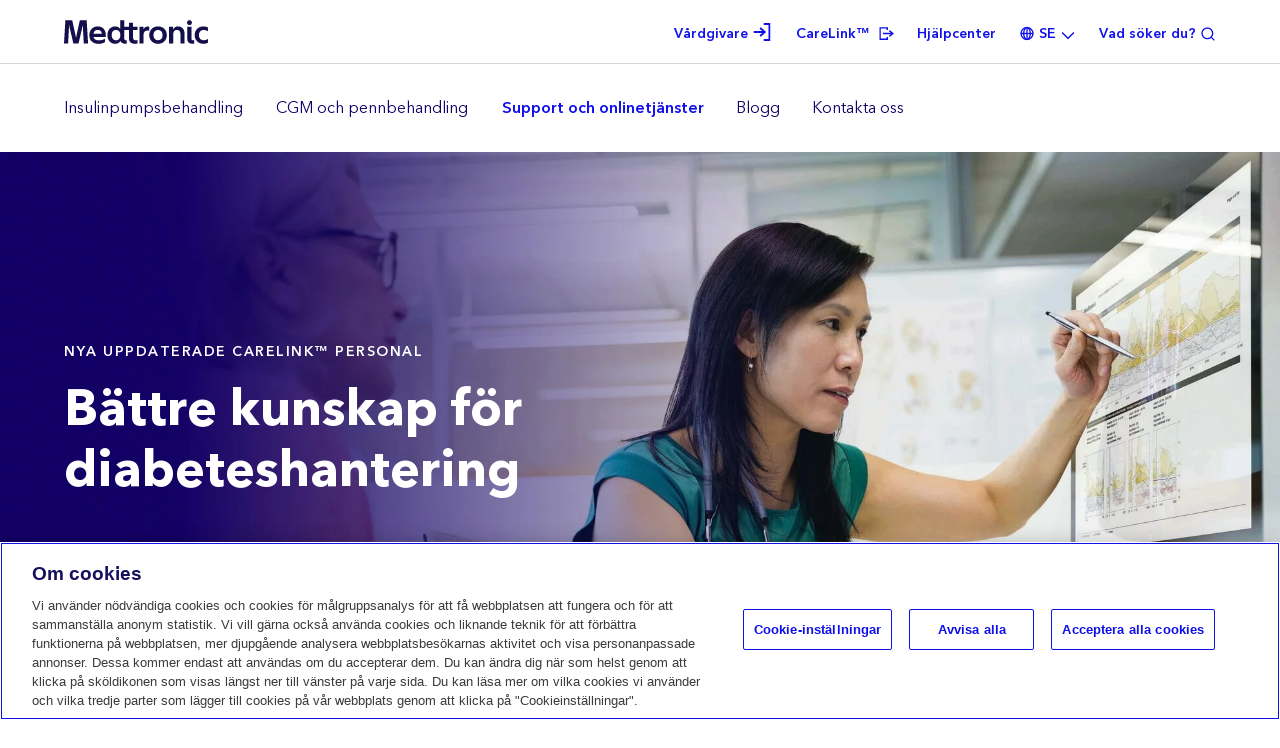

--- FILE ---
content_type: text/html; charset=UTF-8
request_url: https://www.medtronic-diabetes.com/sv-SE/carelink
body_size: 13414
content:
<!DOCTYPE html><html lang="sv" dir="ltr" prefix="content: http://purl.org/rss/1.0/modules/content/ dc: http://purl.org/dc/terms/ foaf: http://xmlns.com/foaf/0.1/ og: http://ogp.me/ns# rdfs: http://www.w3.org/2000/01/rdf-schema# schema: http://schema.org/ sioc: http://rdfs.org/sioc/ns# sioct: http://rdfs.org/sioc/types# skos: http://www.w3.org/2004/02/skos/core# xsd: http://www.w3.org/2001/XMLSchema# "><head><link href="https://www.medtronic-diabetes.com/en-IL/software/carelink" rel="alternate" hreflang="en-il" /><link href="https://www.medtronic-diabetes.com/he-IL/software/carelink" rel="alternate" hreflang="he-il" /><link href="https://www.medtronic-diabetes.com/en-gb/carelink" rel="alternate" hreflang="en-gb" /><link href="https://www.medtronic-diabetes.com/en-IE/carelink" rel="alternate" hreflang="en-ie" /><link href="https://parlonsdiabete.com/pompe-a-insuline/le-logiciel-carelink-personal/telecharger-les-donnees" rel="alternate" hreflang="fr-fr" /><link href="https://www.medtronic-diabetes.com/de-AT/software/carelink" rel="alternate" hreflang="de-at" /><link href="https://www.medtronic-diabetes.com/en-ZA/products/minimed-insulin-pump-accessories" rel="alternate" hreflang="en-za" /><link href="https://www.medtronic-diabetes.com/es-ES/software/carelink" rel="alternate" hreflang="es-es" /><link href="https://www.medtronic-diabetes.com/hr-HR/carelink" rel="alternate" hreflang="hr-hr" /><link href="https://www.medtronic-diabetes.com/nl-BE/software/carelink" rel="alternate" hreflang="nl-be" /><link href="https://www.medtronic-diabetes.com/fr-BE/logiciel/carelink" rel="alternate" hreflang="fr-be" /><link href="https://www.medtronic-diabetes.com/da-DK/carelink" rel="alternate" hreflang="da-dk" /><link href="https://www.medtronic-diabetes.com/fi-FI/ohjelmisto/carelink-personal" rel="alternate" hreflang="fi-fi" /><link href="https://www.medtronic-diabetes.com/no-NO/programvare/carelink" rel="alternate" hreflang="no-no" /><link href="https://www.medtronic-diabetes.com/nl-NL/producten-insulinetherapie/carelink" rel="alternate" hreflang="nl-nl" /><link href="https://www.medtronic-diabetes.com/el-GR/carelink" rel="alternate" hreflang="el-gr" /><link href="https://www.medtronic-diabetes.com/fr-CH/logiciel/logiciel-carelink" rel="alternate" hreflang="fr-ch" /><link href="https://www.medtronic-diabetes.com/de-CH/software/carelink-software" rel="alternate" hreflang="de-ch" /><link href="https://www.medtronic-diabetes.com/pl-PL/wsparcie/carelink" rel="alternate" hreflang="pl-pl" /><link href="https://www.medtronic-diabetes.com/ru-RU/carelink" rel="alternate" hreflang="ru-ru" /><link href="https://www.medtronic-diabetes.com/sk-SK/softver/carelink" rel="alternate" hreflang="sk-sk" /><link href="https://www.medtronic-diabetes.com/ro-RO/asistenta-pentru-clienti/carelink" rel="alternate" hreflang="ro-ro" /><link href="https://www.medtronic-diabetes.com/sv-SE/carelink" rel="alternate" hreflang="sv-se" /> <!-- OneTrust Cookies Consent Notice start for medtronic-diabetes.com --><script type="text/javascript" src=https://cdn.cookielaw.org/consent/d8a0217e-6a73-4fa2-8193-25f461ff294e/OtAutoBlock.js ></script><script src="https://cdn.cookielaw.org/scripttemplates/otSDKStub.js" data-document-language="true" type="text/javascript" charset="UTF-8" data-domain-script="d8a0217e-6a73-4fa2-8193-25f461ff294e" ></script><script type="text/javascript">
function OptanonWrapper() { }
</script><!-- OneTrust Cookies Consent Notice end for medtronic-diabetes.com --> <!-- Google Tag Manager --><script>
if (navigator.userAgent.indexOf("Speed Insights") == -1) {
dataLayer = [{
"country":"SE",
"environment":"production",
}];
(function(w,d,s,l,i){w[l]=w[l]||[];w[l].push({'gtm.start':
new Date().getTime(),event:'gtm.js'});var f=d.getElementsByTagName(s)[0],
j=d.createElement(s),dl=l!='dataLayer'?'&l='+l:'';j.async=true;j.src=
'https://www.googletagmanager.com/gtm.js?id='+i+dl;f.parentNode.insertBefore(j,f);
})(window,document,'script','dataLayer','GTM-PKKM2NX');
}
</script><!-- End Google Tag Manager --><meta charset="utf-8" /><meta name="robots" content="index, follow" /><meta property="og:site_name" content="Medtronic Diabetes Sverige" /><meta property="og:type" content="website" /><meta property="og:url" content="https://www.medtronic-diabetes.com/sv-SE/carelink" /><meta property="og:title" content="CareLink™ Personal | Medtronic Diabetes Sverige" /><meta name="Generator" content="Drupal 10 (https://www.drupal.org)" /><meta name="MobileOptimized" content="width" /><meta name="HandheldFriendly" content="true" /><meta name="viewport" content="width=device-width, initial-scale=1.0, maximum-scale=1, user-scalable=no" /><link rel="icon" href="/themes/custom/minimed_2025/favicon.ico" type="image/vnd.microsoft.icon" /><title>CareLink™ Personal | Medtronic Diabetes Sverige</title><link rel="stylesheet" media="all" href="/core/modules/system/css/components/align.module.css?t8wpw8" /><link rel="stylesheet" media="all" href="/core/modules/system/css/components/fieldgroup.module.css?t8wpw8" /><link rel="stylesheet" media="all" href="/core/modules/system/css/components/container-inline.module.css?t8wpw8" /><link rel="stylesheet" media="all" href="/core/modules/system/css/components/clearfix.module.css?t8wpw8" /><link rel="stylesheet" media="all" href="/core/modules/system/css/components/details.module.css?t8wpw8" /><link rel="stylesheet" media="all" href="/core/modules/system/css/components/hidden.module.css?t8wpw8" /><link rel="stylesheet" media="all" href="/core/modules/system/css/components/item-list.module.css?t8wpw8" /><link rel="stylesheet" media="all" href="/core/modules/system/css/components/js.module.css?t8wpw8" /><link rel="stylesheet" media="all" href="/core/modules/system/css/components/nowrap.module.css?t8wpw8" /><link rel="stylesheet" media="all" href="/core/modules/system/css/components/position-container.module.css?t8wpw8" /><link rel="stylesheet" media="all" href="/core/modules/system/css/components/reset-appearance.module.css?t8wpw8" /><link rel="stylesheet" media="all" href="/core/modules/system/css/components/resize.module.css?t8wpw8" /><link rel="stylesheet" media="all" href="/core/modules/system/css/components/system-status-counter.css?t8wpw8" /><link rel="stylesheet" media="all" href="/core/modules/system/css/components/system-status-report-counters.css?t8wpw8" /><link rel="stylesheet" media="all" href="/core/modules/system/css/components/system-status-report-general-info.css?t8wpw8" /><link rel="stylesheet" media="all" href="/core/modules/system/css/components/tablesort.module.css?t8wpw8" /><link rel="stylesheet" media="all" href="/core/modules/layout_discovery/layouts/onecol/onecol.css?t8wpw8" /><link rel="stylesheet" media="all" href="/modules/contrib/paragraphs/css/paragraphs.unpublished.css?t8wpw8" /><link rel="stylesheet" media="all" href="/modules/custom/mdt_splide_carousels/css/splide_default.css?t8wpw8" /><link rel="stylesheet" media="all" href="/modules/custom/mdt_splide_carousels/css/paragraph_bs5_slide.css?t8wpw8" /><link rel="stylesheet" media="all" href="/modules/custom/mdt_paragraphs/css/paragraph_bs5_accordion.css?t8wpw8" /><link rel="stylesheet" media="all" href="/modules/custom/mdt_paragraphs/css/paragraph_bs5_video_block.css?t8wpw8" /><link rel="stylesheet" media="all" href="/modules/custom/mdt_paragraphs/css/paragraph_bs5_text_with_image.css?t8wpw8" /><link rel="stylesheet" media="all" href="/themes/custom/medtronic_bs5/build/components/block/block.css?t8wpw8" /><link rel="stylesheet" media="all" href="/themes/custom/minimed_2025/build/css/main.style.css?t8wpw8" /></head><body class="node-4378 node-type--universal-type theme-minimed-2025 sv-SE page-node-4378 universal-type page-type-carelink hide-mobile-menu path-node page-node-type-universal-type context-carelink ltr-direction" style="display: none"> <noscript><iframe src="https://www.googletagmanager.com/ns.html?id=GTM-PKKM2NX" height="0" width="0" style="display:none;visibility:hidden"></iframe></noscript> <a href="#main-content" class="visually-hidden focusable"> Skip to main content </a><div class="dialog-off-canvas-main-canvas" data-off-canvas-main-canvas><div id="page" class="page" data-scroll-container><div class="page__global_messages"></div> <header id="header" class="main-header"><div class="sticky-header"><div class="wrap-inner-top-header"><div class="wrap-inner-header"><div id="top-header" class=""><div class="container-xl d-flex align-items-center justify-content-center justify-content-lg-end "> <button id="navbar-toggler" class="navbar-toggler d-flex d-lg-none justify-content-center align-items-center collapsed" type="button" data-bs-toggle="collapse" data-bs-target=".navbar-collapse" aria-controls="navbar-collapse" aria-expanded="false" aria-label="Toggle navigation"> <span class="navbar-toggler-icon"></span> </button><div class="block block--minimed-2025-branding"> <a href="/sv-SE" class="navbar-brand d-lg-flex align-items-center " aria-label=""> <img src="/themes/custom/minimed_2025/logo.svg" width="30" height="auto" alt="Medtronic Diabetes logo" /> </a></div><div id="navbar-top-right" class="ml-lg-auto d-flex w-lg-100"><div id="navbar-top-right-desk" class="w-100 d-none d-lg-flex"><div class="block--usermenu block block--minimed-2025-usermenuse"><ul class="nav menu-items-5 user-nav"><li class="nav-item item-1 login-link"> <a href="https://wepartner.medtronic-diabetes.com/nd-ND/s/?language=sv" class="nav-link" target="_blank" title="Vårdgivare" data-ga-element="link" data-ga-section="head" data-ga-title="health_care_professional."><span class="inner-nav-link d-flex h-100 align-items-center">Vårdgivare</span></a></li><li class="nav-item item-2 health-care-link"> <a href="https://carelink.minimed.eu/app/login" class="nav-link" target="_blank" title="CareLink™" data-ga-element="link" data-ga-section="head" data-ga-title="carelink_eu"><span class="inner-nav-link d-flex h-100 align-items-center">CareLink™</span></a></li><li class="nav-item item-3 "> <a href="/sv-SE/hjalpcenter" class="nav-link" target="" title="Hjälpcenter" data-ga-element="link" data-ga-section="head" data-ga-title="help_centre"><span class="inner-nav-link d-flex h-100 align-items-center">Hjälpcenter</span></a></li><li class="nav-item item-4 navbar-text country-switcher-link"><div class="dropdown nav-link"><span aria-expanded="false" class="dropdown-toggle dropdown-country-switcher" data-bs-toggle="dropdown" data-ga-element="link" data-ga-section="head" data-ga-title="country_selector" data-toggle="dropdown" type="button">SE</span><div class="dropdown-menu dropdown-menu-end dropdown-menu-right DOM-slider-hidden" style="display: block;"><div class="dropdown wrap-select-country-switcher"><div aria-expanded="false" class="wrap-dropdown-select-country-switcher js-form-item js-form-type-textfield form-item form-item-name js-form-item-name form-group floating-label icon-se" data-bs-toggle="dropdown" data-toggle="dropdown"><input class="required form-control dropdown-select-country-switcher" maxlength="60" name="country" placeholder=" " readonly="readonly" size="60" type="text" value="Sverige (SV)" /><label class="js-form-required form-required" for="edit-name">land</label></div><div class="dropdown-menu"><div class="country-switcher dropdown"><input class="form-control autocomplete-input country-name" name="country_name" placeholder="Börja skriva …" type="text" value="" /></div></div><div class="wrap-save-country"><a class="btn btn-primary w-100 save-country px-4" data-ga-element="cta" data-ga-section="country_selector_menu" data-ga-title="save_changes" href="/sv-SE">Spara ändringar</a></div></div></div></div></li><li class="nav-item item-5 navbar-text open-search"> <span class="nav-link" target="" title="Vad söker du?" data-ga-element="link" data-ga-section="head" data-ga-title="search"><span class="inner-nav-link d-flex h-100 align-items-center">Vad söker du?</span></span></li></ul></div></div><div id="btn-mobile-search" class="open-search"> <button class="nav-link d-lg-none" type="button"> <span class="search-icon"></span> </button></div></div></div><div id="navbar-search" class="container-xl DOM-slider-hidden"><div class="search-block-form needs-validation block block--minimed-2025-searchform" data-drupal-selector="search-block-form" role="search"><form action="/sv-SE/search/node" method="get" id="search-block-form" accept-charset="UTF-8" class="form"><div class="js-form-item form-item js-form-type-search form-item-keys js-form-item-keys form-no-label form-group"> <input title="Enter the terms you wish to search for." data-drupal-selector="edit-keys" type="search" id="edit-keys" name="keys" value="" size="20" maxlength="128" placeholder="Vad söker du?" class="form-search form-control"></div><input data-drupal-selector="edit-advanced-form" type="hidden" name="advanced-form" value="1" class="form-control"><input data-drupal-selector="edit-f-0" type="hidden" name="f[0]" value="language:sv-SE" class="form-control"><div data-drupal-selector="edit-actions" class="form-actions js-form-wrapper form-wrapper" id="edit-actions"><input class="btn btn-primary js-form-submit form-submit btn btn-primary" data-drupal-selector="edit-submit" type="submit" id="edit-submit" value="Vad söker du?"></div></form></div></div></div><div id="bottom-header" data-simplebar=""><div class="inner-bottom-header d-flex justify-content-center"> <nav class="navbar navbar-light navbar-expand-lg justify-content-between navbar-primary "><div class="collapse navbar-collapse"><div class="main-menu block block--minimed-2025-mainmenusenb25"><ul class="nav menu-items-5 navbar-nav"><li class="nav-item item-1 dropdown navbar-text "> <span class="nav-link dropdown-toggle" data-bs-toggle="dropdown" title="Insulinpumpsbehandling" data-ga-element="link" data-ga-section="head" data-ga-title="insulin_pump_therapies"><span class="inner-nav-link d-flex h-100 align-items-center">Insulinpumpsbehandling</span></span><div class="dropdown-menu DOM-slider-hidden" style="display: block;"><div class="inner-dropdown-menu inner-dropdown-menu-1"> <span class="dropdown-item no-link no-title-head p-0 mb-0" target=""></span><div class="inner-item-menu"> <span class="nav-item "> <a href="/sv-SE/om-diabetes/insulinpumpsbehandling" class="nav-link" target="" title="Vad är insulinpumpsbehandling?" data-ga-title="insulin_pump_therapy" data-ga-element="link" data-ga-section="insulin_pump_therapies">Vad är insulinpumpsbehandling?</a> </span> <span class="nav-item "> <a href="/sv-SE/insulinpumpsbehandling/minimed-780g-systemet" class="nav-link" target="" title="MiniMed™ 780G-systemet" data-ga-title="minimed_780g_system" data-ga-element="link" data-ga-section="insulin_pump_therapies">MiniMed™ 780G-systemet</a> </span> <span class="nav-item "> <a href="/sv-SE/kundsupport/tillbehor-till-minimed-insulinpump" class="nav-link" target="" title="Tillbehör till din pump" data-ga-title="accessories" data-ga-element="link" data-ga-section="insulin_pump_therapies">Tillbehör till din pump</a> </span></div></div></div></li><li class="nav-item item-2 dropdown navbar-text "> <span class="nav-link dropdown-toggle" data-bs-toggle="dropdown" title="CGM och pennbehandling" data-ga-element="link" data-ga-section="head" data-ga-title="multiple_daily_injection_therapies"><span class="inner-nav-link d-flex h-100 align-items-center">CGM och pennbehandling</span></span><div class="dropdown-menu DOM-slider-hidden" style="display: block;"><div class="inner-dropdown-menu inner-dropdown-menu-1"> <span class="dropdown-item no-link no-title-head p-0 mb-0" target=""></span><div class="inner-item-menu"> <span class="nav-item "> <a href="/sv-SE/om-diabetes/kontinuerlig-glukosmatning" class="nav-link" target="" title="Vad är kontinuerlig glukosmätning?" data-ga-title="cgm_system" data-ga-element="link" data-ga-section="multiple_daily_injection_therapies">Vad är kontinuerlig glukosmätning?</a> </span> <span class="nav-item "> <a href="/sv-SE/SmartMDI" class="nav-link" target="" title="Smart pennsystem" data-ga-title="smartmdi" data-ga-element="link" data-ga-section="multiple_daily_injection_therapies">Smart pennsystem</a> </span> <span class="nav-item "> <a href="/sv-SE/iport" class="nav-link" target="" title="i-Port Advance™ injektionsport" data-ga-title="i_port" data-ga-element="link" data-ga-section="multiple_daily_injection_therapies">i-Port Advance™ injektionsport</a> </span></div></div></div></li><li class="nav-item item-3 active dropdown navbar-text column-menu"> <span class="nav-link dropdown-toggle" data-bs-toggle="dropdown" title="Support och onlinetjänster" data-ga-element="link" data-ga-section="head" data-ga-title="support_and_online_services"><span class="inner-nav-link d-flex h-100 align-items-center">Support och onlinetjänster</span></span><div class="dropdown-menu DOM-slider-hidden" style="display: block;"><div class="inner-column-menu items-column-2"><div class="inner-dropdown-menu inner-dropdown-menu-1"> <span class="dropdown-item active no-link" target="" title="Onlinetjänster och utbildning">Onlinetjänster och utbildning</span><div class="inner-item-menu"> <span class="nav-item "> <a href="/sv-SE/wecare-info" class="nav-link" target="" title="WeCare - Upptäck alla våra tjänster" data-ga-title="wecare" data-ga-element="link" data-ga-section="support_and_online_services">WeCare - Upptäck alla våra tjänster</a> </span> <span class="nav-item active "> <a href="/sv-SE/carelink" class="nav-link" target="" title="CareLink™" data-ga-title="carelink" data-ga-element="link" data-ga-section="support_and_online_services">CareLink™</a> </span> <span class="nav-item "> <a href="https://www.medtronicdiabetes-smartmdisystem.com/" class="nav-link" target="_blank" title="Produktutbildning online" data-ga-title="online_training" data-ga-element="link" data-ga-section="support_and_online_services">Produktutbildning online</a> </span></div></div><div class="inner-dropdown-menu inner-dropdown-menu-2"> <span class="dropdown-item no-link" target="" title="Support">Support</span><div class="inner-item-menu"> <span class="nav-item "> <a href="/sv-SE/hjalpcenter" class="nav-link" target="" title="Hjälpcenter" data-ga-title="help_centre" data-ga-element="link" data-ga-section="support_and_online_services">Hjälpcenter</a> </span> <span class="nav-item "> <a href="/sv-SE/resources" class="nav-link" target="" title="Manualer" data-ga-title="resources_hub" data-ga-element="link" data-ga-section="support_and_online_services">Manualer</a> </span> <span class="nav-item "> <a href="/sv-SE/insulinpumpsbehandling/infusionsset" class="nav-link" target="" title="Infusionsset " data-ga-title="infusion_sets" data-ga-element="link" data-ga-section="support_and_online_services">Infusionsset </a> </span> <span class="nav-item "> <a href="/sv-SE/kontrollera-kompatibilitet-app" class="nav-link" target="" title="Mobilappkompatibilitet" data-ga-title="compatibility_app_page" data-ga-element="link" data-ga-section="support_and_online_services">Mobilappkompatibilitet</a> </span></div></div></div></div></li><li class="nav-item item-4 "> <a href="/sv-SE/blog" class="nav-link" target="" title="Blogg" data-ga-element="link" data-ga-section="head" data-ga-title="blog"><span class="inner-nav-link d-flex h-100 align-items-center">Blogg</span></a></li><li class="nav-item item-5 "> <a href="/sv-SE/kontakta-medtronic-diabetes" class="nav-link" target="" title="Kontakta oss" data-ga-element="link" data-ga-section="head" data-ga-title="contact_us"><span class="inner-nav-link d-flex h-100 align-items-center">Kontakta oss</span></a></li></ul></div><div class="d-lg-none w-100 mobile-user-menu block block--minimed-2025-usermenu-2"></div><div class="d-lg-none w-100 mobile-user-menu block block--minimed-2025-usermenuse-2"><ul class="nav menu-items-5 user-nav"><li class="nav-item item-1 login-link"> <a href="https://wepartner.medtronic-diabetes.com/nd-ND/s/?language=sv" class="nav-link" target="_blank" title="Vårdgivare" data-ga-element="link" data-ga-section="head" data-ga-title="health_care_professional."><span class="inner-nav-link d-flex h-100 align-items-center">Vårdgivare</span></a></li><li class="nav-item item-2 health-care-link"> <a href="https://carelink.minimed.eu/app/login" class="nav-link" target="_blank" title="CareLink™" data-ga-element="link" data-ga-section="head" data-ga-title="carelink_eu"><span class="inner-nav-link d-flex h-100 align-items-center">CareLink™</span></a></li><li class="nav-item item-3 "> <a href="/sv-SE/hjalpcenter" class="nav-link" target="" title="Hjälpcenter" data-ga-element="link" data-ga-section="head" data-ga-title="help_centre"><span class="inner-nav-link d-flex h-100 align-items-center">Hjälpcenter</span></a></li><li class="nav-item item-4 navbar-text country-switcher-link"><div class="dropdown nav-link"><span aria-expanded="false" class="dropdown-toggle dropdown-country-switcher" data-bs-toggle="dropdown" data-ga-element="link" data-ga-section="head" data-ga-title="country_selector" data-toggle="dropdown" type="button">SE</span><div class="dropdown-menu dropdown-menu-end dropdown-menu-right DOM-slider-hidden" style="display: block;"><div class="dropdown wrap-select-country-switcher"><div aria-expanded="false" class="wrap-dropdown-select-country-switcher js-form-item js-form-type-textfield form-item form-item-name js-form-item-name form-group floating-label icon-se" data-bs-toggle="dropdown" data-toggle="dropdown"><input class="required form-control dropdown-select-country-switcher" maxlength="60" name="country" placeholder=" " readonly="readonly" size="60" type="text" value="Sverige (SV)" /><label class="js-form-required form-required" for="edit-name">land</label></div><div class="dropdown-menu"><div class="country-switcher dropdown"><input class="form-control autocomplete-input country-name" name="country_name" placeholder="Börja skriva …" type="text" value="" /></div></div><div class="wrap-save-country"><a class="btn btn-primary w-100 save-country px-4" data-ga-element="cta" data-ga-section="country_selector_menu" data-ga-title="save_changes" href="/sv-SE">Spara ändringar</a></div></div></div></div></li><li class="nav-item item-5 navbar-text open-search"> <span class="nav-link" target="" title="Vad söker du?" data-ga-element="link" data-ga-section="head" data-ga-title="search"><span class="inner-nav-link d-flex h-100 align-items-center">Vad söker du?</span></span></li></ul></div></div> </nav></div></div></div></div></div> </header> <main><div class="page__messages container-xl"><div data-drupal-messages-fallback class="hidden"></div></div><div class="page__content_top"><div class="container-xl"><div class="row"></div></div></div><div class="page__content"><div class="block block--minimed-2025-content"> <article about="/sv-SE/carelink" class="node node--promoted universal-type universal-type--full"> <section class="layout layout--card block-m-bottom" ><div class="layout__region layout__region--content layout__region--row-count-2"><div class="block"><div class="field field--name-field-paragraph-lim-1 field--type-entity-reference-revisions field--label-hidden field__item"><div class="paragraph-bs5 paragraph-bs5-text-with-image justify-content-center position-relative px-0 hero-block text-white hero-wave hero-wave-3 middle-desktop-txt bottom-txt modal-video-block outer-mobile-txt without-link bottom-empty paragraph--view-mode--default" ><div class="wrap-picture position-relative video-preview-block" data-vid-desk="" data-vid-mob=""> <picture> <source srcset="/sites/prd/files/styles/hero_tablet_md_x1/public/shared/images/2025-04/carelink_personal_mob.webp?itok=p0tixyI6 1x, /sites/prd/files/styles/hero_tablet_md_x2/public/shared/images/2025-04/carelink_personal_mob.webp?itok=szSiUnLk 2x" media="(max-width: 991px)" type="image/webp" width="992" height="884"/> <source srcset="/sites/prd/files/styles/hero_tablet_md_x1/public/shared/images/2025-04/carelink_personal_mob.jpg?itok=p0tixyI6 1x, /sites/prd/files/styles/hero_tablet_md_x2/public/shared/images/2025-04/carelink_personal_mob.jpg?itok=szSiUnLk 2x" media="(max-width: 991px)" type="image/jpeg" width="992" height="884"/> <source srcset="/sites/prd/files/styles/bs5_hero_desktop_1x/public/shared/images/2025-04/carelink_personal_desk.webp?itok=cyrK1EFH 1x, /sites/prd/files/styles/bs5_hero_desktop_2x/public/shared/images/2025-04/carelink_personal_desk.webp?itok=ckZvfZcz 2x" media="(min-width: 992px)" type="image/webp" width="1980" height="935"/> <source srcset="/sites/prd/files/styles/bs5_hero_desktop_1x/public/shared/images/2025-04/carelink_personal_desk.jpg?itok=cyrK1EFH 1x, /sites/prd/files/styles/bs5_hero_desktop_2x/public/shared/images/2025-04/carelink_personal_desk.jpg?itok=ckZvfZcz 2x" media="(min-width: 992px)" type="image/jpeg" width="1980" height="935"/> <img class="swiper-image img-fluid" src="/sites/prd/files/styles/bs5_hero_desktop_1x/public/shared/images/2025-04/carelink_personal_desk.jpg?itok=cyrK1EFH" alt="Carelink" title="Carelink" typeof="foaf:Image"> </picture></div><div class="wrap-hero-txt"><div class="field field--name-field-format-txt-long-1 field--type-text-long field--label-hidden field__item"><h1><span class="red-dot">Nya uppdaterade CareLink™ Personal</span><span> </span><span class="d-block">Bättre kunskap för diabeteshantering</span></h1><p class="mb-0"><a class="btn btn-white btn-w100" data-ga-element="cta" data-ga-product="CareLink" data-ga-section="hero" data-ga-title="registration_carelink_website" href="http://carelink.minimed.eu" target="_blank">Logga in / Registrera dig nu</a></p></div></div></div></div></div></div> </section> <section class="layout layout--card block-m-bottom" ><div class="layout__region layout__region--content layout__region--row-count-2"><div class="block"><div class="field field--name-field-paragraph-lim-2 field--type-entity-reference-revisions field--label-hidden field__item"><div class="paragraph-bs5 paragraph-bs5-text-with-image justify-content-center position-relative px-0 left-image-block clipping-mask-right clipping-zoom-out half-image-block container-xl without-link paragraph--view-mode--default" ><div class="grid-part-1"><div class="wrap-half-image-block half-video-preview-block position-relative"> <picture> <source srcset="/sites/prd/files/styles/half_image_mobiletablet_1x/public/shared/images/2023-05/carelinkhero.webp?itok=hwvpYtlZ 1x, /sites/prd/files/styles/half_image_mobiletablet_2x/public/shared/images/2023-05/carelinkhero.webp?itok=-z8Zq5mU 2x" media="(max-width: 991px)" type="image/webp" width="992" height="992"/> <source srcset="/sites/prd/files/styles/half_image_mobiletablet_1x/public/shared/images/2023-05/carelinkhero.jpg?itok=hwvpYtlZ 1x, /sites/prd/files/styles/half_image_mobiletablet_2x/public/shared/images/2023-05/carelinkhero.jpg?itok=-z8Zq5mU 2x" media="(max-width: 991px)" type="image/jpeg" width="992" height="992"/> <source srcset="/sites/prd/files/styles/half_image_desktop_1x/public/shared/images/2023-05/carelinkhero.webp?itok=WJepAQOh 1x, /sites/prd/files/styles/half_image_desktop_x/public/shared/images/2023-05/carelinkhero.webp?itok=kTvDAap- 2x" media="(min-width: 992px)" type="image/webp" width="800" height="800"/> <source srcset="/sites/prd/files/styles/half_image_desktop_1x/public/shared/images/2023-05/carelinkhero.jpg?itok=WJepAQOh 1x, /sites/prd/files/styles/half_image_desktop_x/public/shared/images/2023-05/carelinkhero.jpg?itok=kTvDAap- 2x" media="(min-width: 992px)" type="image/jpeg" width="800" height="800"/> <img class="swiper-image img-fluid" src="/sites/prd/files/styles/half_image_desktop_1x/public/shared/images/2023-05/carelinkhero.jpg?itok=WJepAQOh" alt="CareLink" title="CareLink" typeof="foaf:Image"> </picture></div></div><div class="grid-part-2"><div class="field field--name-field-format-txt-long-1 field--type-text-long field--label-hidden field__item"><h2 class="small-title">Dela dina rapporter med din vårdgivare för att kunna samarbeta om din behandlingsplan</h2></div></div><div class="grid-part-3"><div class="field field--name-field-paragraph-2 field--type-entity-reference-revisions field--label-hidden field__items"><div class="field__item"><div class="paragraph-bs5 paragraph-bs5-accordion p-0 paragraph--type--bs5-accordeon paragraph--view-mode--default accordion-more-less"><div class="accordion-preview"><p>CareLink™ Personal hjälper dig att se din diabetesinformation i form av grafer, statistik och händelser så att du kan identifiera och förstå mönster och trender.</p></div><div class="accordion" id="accordion-52763-"><div class="accordion-item"><div id="collapse-52763-" class="accordion-collapse collapse" aria-labelledby="head-52763-" ><div class="accordion-body"><p>Informationen kommer från din insulinpump, ditt kontinuerliga glukosmätningssystem (CGM) och blodsockermätare och kan användas för att bedöma och finjustera din behandling tillsammans med dina vårdgivare.</p></div></div><h2 class="accordion-header" id="head-52763-"> <button class="accordion-button collapsed" type="button" data-bs-toggle="collapse" data-bs-target="#collapse-52763-" aria-expanded="false" aria-controls="collapse-52763-"> <span class="accordion-read-more">Läs mer</span> <span class="accordion-read-less">Se mindre</span> </button></h2></div></div></div></div></div></div></div></div></div></div> </section> <section class="layout layout--carousel bg-light-gray light-bg block-m-bottom block-count-3 carousel-narrow-block horizontal-cards" ><div class="wrap-inner-carousel "><div class="block-title container-xl layout__region layout__region--first"><div class="block"><div class="field field--name-field-format-txt-long-1 field--type-text-long field--label-hidden field__item"><h2 class="small-title">Förbättrad CareLink™ Personal uppladdningar, granska och dela rapporter med ett fåtal steg.</h2></div></div></div><div class="layout__region layout__region--second panel-panel-inner"><div class="splide standart-splide-carousel"><div class="splide__track"><div class="splide__list"><div class="splide__slide"><div class="field field--name-field-paragraph-lim-5 field--type-entity-reference-revisions field--label-hidden field__item"><div class="paragraph--type--bs5-slide paragraph--view-mode--default bs5-card-slide"><div class="bs5-horizontal-cards-card"><div class="bs5-horizontal-cards-image"><div class="bs5-image-container"> <picture> <source srcset="/sites/prd/files/styles/bs5_carousel_slide_desktop/public/shared/images/2023-06/Carelink_whiteBG_1.webp?itok=cxsg6dd0 1x, /sites/prd/files/styles/bs5_carousel_slide_desktop_2x/public/shared/images/2023-06/Carelink_whiteBG_1.webp?itok=O3b82cZe 2x" media="(min-width: 768px)" type="image/webp" width="374" height="468"/> <source srcset="/sites/prd/files/styles/bs5_carousel_slide_mobile/public/shared/images/2023-06/Carelink_whiteBG_1.webp?itok=8LQdgN20 1x, /sites/prd/files/styles/bs5_carousel_slide_mobile_2x/public/shared/images/2023-06/Carelink_whiteBG_1.webp?itok=gvj8c7S3 2x" media="(max-width: 767px)" type="image/webp" width="526" height="657"/> <source srcset="/sites/prd/files/styles/bs5_carousel_slide_desktop/public/shared/images/2023-06/Carelink_whiteBG_1.jpg?itok=cxsg6dd0 1x, /sites/prd/files/styles/bs5_carousel_slide_desktop_2x/public/shared/images/2023-06/Carelink_whiteBG_1.jpg?itok=O3b82cZe 2x" media="(min-width: 768px)" type="image/jpeg" width="374" height="468"/> <source srcset="/sites/prd/files/styles/bs5_carousel_slide_mobile/public/shared/images/2023-06/Carelink_whiteBG_1.jpg?itok=8LQdgN20 1x, /sites/prd/files/styles/bs5_carousel_slide_mobile_2x/public/shared/images/2023-06/Carelink_whiteBG_1.jpg?itok=gvj8c7S3 2x" media="(max-width: 767px)" type="image/jpeg" width="526" height="657"/> <img class="swiper-image img-fluid" width="374" height="468" src="/sites/prd/files/styles/bs5_carousel_slide_desktop/public/shared/images/2023-06/Carelink_whiteBG_1.jpg?itok=cxsg6dd0" alt="CareLink" title="CareLink" loading="lazy" typeof="foaf:Image"> </picture></div></div><div class="bs5-horizontal-cards-content text-dark-bg"><div class="bs5-horizontal-cards-content-inner bs5-block-content"><h3>Installera och ladda upp</h3><ul><li class="mb-3"><span>Nyhet!</span> Installera uppladdare<br /><a href="/sv-SE/f/resources/2020088_mdt_personal_registration_instal_guide_sv_a4.pdf" target="_blank"><svg fill="#1010eb" height="32" id="icon" viewbox="0 0 32 32" width="32" xmlns="http://www.w3.org/2000/svg"> <defs><style type="text/css">.cls-1 { fill: none; }
</style></defs><title></title><polygon points="30 18 30 16 24 16 24 26 26 26 26 22 29 22 29 20 26 20 26 18 30 18"></polygon> <path d="M19,26H15V16h4a3.0033,3.0033,0,0,1,3,3v4A3.0033,3.0033,0,0,1,19,26Zm-2-2h2a1.0011,1.0011,0,0,0,1-1V19a1.0011,1.0011,0,0,0-1-1H17Z"> </path> <path d="M11,16H6V26H8V23h3a2.0027,2.0027,0,0,0,2-2V18A2.0023,2.0023,0,0,0,11,16ZM8,21V18h3l.001,3Z"> </path> <path d="M22,14V10a.9092.9092,0,0,0-.3-.7l-7-7A.9087.9087,0,0,0,14,2H4A2.0059,2.0059,0,0,0,2,4V28a2,2,0,0,0,2,2H20V28H4V4h8v6a2.0059,2.0059,0,0,0,2,2h6v2Zm-8-4V4.4L19.6,10Z"> </path> <rect class="cls-1" data-name="&lt;Transparent Rectangle&gt;" height="32" id="_Transparent_Rectangle_" width="32"></rect> </svg></a></li><li><span>Nyhet!</span> Ladda upp 780G<br /><a href="/sv-SE/f/resources/se_uc202108523_sv_carelink_guidebook_780g_system_final_lowres.pdf" target="_blank"><svg fill="#1010eb" height="32" id="icon" viewbox="0 0 32 32" width="32" xmlns="http://www.w3.org/2000/svg"> <defs><style type="text/css">.cls-1 { fill: none; }
</style></defs><title></title><polygon points="30 18 30 16 24 16 24 26 26 26 26 22 29 22 29 20 26 20 26 18 30 18"></polygon> <path d="M19,26H15V16h4a3.0033,3.0033,0,0,1,3,3v4A3.0033,3.0033,0,0,1,19,26Zm-2-2h2a1.0011,1.0011,0,0,0,1-1V19a1.0011,1.0011,0,0,0-1-1H17Z"> </path> <path d="M11,16H6V26H8V23h3a2.0027,2.0027,0,0,0,2-2V18A2.0023,2.0023,0,0,0,11,16ZM8,21V18h3l.001,3Z"> </path> <path d="M22,14V10a.9092.9092,0,0,0-.3-.7l-7-7A.9087.9087,0,0,0,14,2H4A2.0059,2.0059,0,0,0,2,4V28a2,2,0,0,0,2,2H20V28H4V4h8v6a2.0059,2.0059,0,0,0,2,2h6v2Zm-8-4V4.4L19.6,10Z"> </path> <rect class="cls-1" data-name="&lt;Transparent Rectangle&gt;" height="32" id="_Transparent_Rectangle_" width="32"></rect> </svg> </a> <a data-type="youtube" href="https://www.youtube.com/watch?v=T8FupnmYBec" target="_blank"><svg fill="#1010eb" height="32" id="icon" viewbox="0 0 32 32" width="32" xmlns="http://www.w3.org/2000/svg"> <defs><style type="text/css">.cls-1 { fill: none; }
</style></defs><title></title><path d="M21,26H4a2,2,0,0,1-2-2V8A2,2,0,0,1,4,6H21a2,2,0,0,1,2,2v4.06l5.42-3.87A1,1,0,0,1,30,9V23a1,1,0,0,1-1.58.81L23,19.94V24A2,2,0,0,1,21,26ZM4,8V24H21V18a1,1,0,0,1,1.58-.81L28,21.06V10.94l-5.42,3.87A1,1,0,0,1,21,14V8Z"> </path> <rect class="cls-1" data-name="&lt;Transparent Rectangle&gt;" height="32" id="_Transparent_Rectangle_" width="32"></rect> </svg></a></li><!--li><span>Nyhet!</span> Ladda upp 670G<br /><a href="/sv-SE/f/resources/2020089_mdt_personal_upload_guide_sv_a4.pdf" target="_blank"><svg fill="#1010eb" height="32" id="icon" viewbox="0 0 32 32" width="32" xmlns="http://www.w3.org/2000/svg"> <defs><style type="text/css">.cls-1 { fill: none; }
</style></defs><title></title><polygon points="30 18 30 16 24 16 24 26 26 26 26 22 29 22 29 20 26 20 26 18 30 18"></polygon> <path d="M19,26H15V16h4a3.0033,3.0033,0,0,1,3,3v4A3.0033,3.0033,0,0,1,19,26Zm-2-2h2a1.0011,1.0011,0,0,0,1-1V19a1.0011,1.0011,0,0,0-1-1H17Z"> </path> <path d="M11,16H6V26H8V23h3a2.0027,2.0027,0,0,0,2-2V18A2.0023,2.0023,0,0,0,11,16ZM8,21V18h3l.001,3Z"> </path> <path d="M22,14V10a.9092.9092,0,0,0-.3-.7l-7-7A.9087.9087,0,0,0,14,2H4A2.0059,2.0059,0,0,0,2,4V28a2,2,0,0,0,2,2H20V28H4V4h8v6a2.0059,2.0059,0,0,0,2,2h6v2Zm-8-4V4.4L19.6,10Z"> </path> <rect class="cls-1" data-name="&lt;Transparent Rectangle&gt;" height="32" id="_Transparent_Rectangle_" width="32"></rect> </svg> </a> <a data-type="youtube" href="https://www.youtube.com/watch?v=T8FupnmYBec" target="_blank"><svg fill="#1010eb" height="32" id="icon" viewbox="0 0 32 32" width="32" xmlns="http://www.w3.org/2000/svg"> <defs><style type="text/css">.cls-1 { fill: none; }
</style></defs><title></title><path d="M21,26H4a2,2,0,0,1-2-2V8A2,2,0,0,1,4,6H21a2,2,0,0,1,2,2v4.06l5.42-3.87A1,1,0,0,1,30,9V23a1,1,0,0,1-1.58.81L23,19.94V24A2,2,0,0,1,21,26ZM4,8V24H21V18a1,1,0,0,1,1.58-.81L28,21.06V10.94l-5.42,3.87A1,1,0,0,1,21,14V8Z"> </path> <rect class="cls-1" data-name="&lt;Transparent Rectangle&gt;" height="32" id="_Transparent_Rectangle_" width="32"></rect> </svg></a></li--><li><span>Ladda ner din personliga rapporthandbok nedan</span></li></ul></div></div></div></div></div></div><div class="splide__slide"><div class="field field--name-field-paragraph-lim-6 field--type-entity-reference-revisions field--label-hidden field__item"><div class="paragraph--type--bs5-slide paragraph--view-mode--default bs5-card-slide"><div class="bs5-horizontal-cards-card"><div class="bs5-horizontal-cards-image"><div class="bs5-image-container"> <picture> <source srcset="/sites/prd/files/styles/bs5_carousel_slide_desktop/public/shared/images/2023-06/Carelink_whiteBG_2.webp?itok=Xxm8racY 1x, /sites/prd/files/styles/bs5_carousel_slide_desktop_2x/public/shared/images/2023-06/Carelink_whiteBG_2.webp?itok=XfFE5kNv 2x" media="(min-width: 768px)" type="image/webp" width="374" height="468"/> <source srcset="/sites/prd/files/styles/bs5_carousel_slide_mobile/public/shared/images/2023-06/Carelink_whiteBG_2.webp?itok=TdrixIK1 1x, /sites/prd/files/styles/bs5_carousel_slide_mobile_2x/public/shared/images/2023-06/Carelink_whiteBG_2.webp?itok=r3a8z8f6 2x" media="(max-width: 767px)" type="image/webp" width="526" height="657"/> <source srcset="/sites/prd/files/styles/bs5_carousel_slide_desktop/public/shared/images/2023-06/Carelink_whiteBG_2.jpg?itok=Xxm8racY 1x, /sites/prd/files/styles/bs5_carousel_slide_desktop_2x/public/shared/images/2023-06/Carelink_whiteBG_2.jpg?itok=XfFE5kNv 2x" media="(min-width: 768px)" type="image/jpeg" width="374" height="468"/> <source srcset="/sites/prd/files/styles/bs5_carousel_slide_mobile/public/shared/images/2023-06/Carelink_whiteBG_2.jpg?itok=TdrixIK1 1x, /sites/prd/files/styles/bs5_carousel_slide_mobile_2x/public/shared/images/2023-06/Carelink_whiteBG_2.jpg?itok=r3a8z8f6 2x" media="(max-width: 767px)" type="image/jpeg" width="526" height="657"/> <img class="swiper-image img-fluid" width="374" height="468" src="/sites/prd/files/styles/bs5_carousel_slide_desktop/public/shared/images/2023-06/Carelink_whiteBG_2.jpg?itok=Xxm8racY" alt="CareLink" title="CareLink" loading="lazy" typeof="foaf:Image"> </picture></div></div><div class="bs5-horizontal-cards-content text-dark-bg"><div class="bs5-horizontal-cards-content-inner bs5-block-content"><h3>Granska</h3><ul><li>Titta på samma rapporter som din vårdgivare</li><li>Identifiera dina höga och låga värden</li><li>Upptäck mönster och trender</li><li><a href="#1">Lär dig med om dina rapporter</a></li></ul></div></div></div></div></div></div><div class="splide__slide"><div class="field field--name-field-paragraph-lim-7 field--type-entity-reference-revisions field--label-hidden field__item"><div class="paragraph--type--bs5-slide paragraph--view-mode--default bs5-card-slide"><div class="bs5-horizontal-cards-card"><div class="bs5-horizontal-cards-image"><div class="bs5-image-container"> <picture> <source srcset="/sites/prd/files/styles/bs5_carousel_slide_desktop/public/shared/images/2023-06/Carelink_whiteBG_3.webp?itok=IUpzWFPK 1x, /sites/prd/files/styles/bs5_carousel_slide_desktop_2x/public/shared/images/2023-06/Carelink_whiteBG_3.webp?itok=Ho5PajMw 2x" media="(min-width: 768px)" type="image/webp" width="374" height="468"/> <source srcset="/sites/prd/files/styles/bs5_carousel_slide_mobile/public/shared/images/2023-06/Carelink_whiteBG_3.webp?itok=DDAwfhb7 1x, /sites/prd/files/styles/bs5_carousel_slide_mobile_2x/public/shared/images/2023-06/Carelink_whiteBG_3.webp?itok=sh2KyAkf 2x" media="(max-width: 767px)" type="image/webp" width="526" height="657"/> <source srcset="/sites/prd/files/styles/bs5_carousel_slide_desktop/public/shared/images/2023-06/Carelink_whiteBG_3.jpg?itok=IUpzWFPK 1x, /sites/prd/files/styles/bs5_carousel_slide_desktop_2x/public/shared/images/2023-06/Carelink_whiteBG_3.jpg?itok=Ho5PajMw 2x" media="(min-width: 768px)" type="image/jpeg" width="374" height="468"/> <source srcset="/sites/prd/files/styles/bs5_carousel_slide_mobile/public/shared/images/2023-06/Carelink_whiteBG_3.jpg?itok=DDAwfhb7 1x, /sites/prd/files/styles/bs5_carousel_slide_mobile_2x/public/shared/images/2023-06/Carelink_whiteBG_3.jpg?itok=sh2KyAkf 2x" media="(max-width: 767px)" type="image/jpeg" width="526" height="657"/> <img class="swiper-image img-fluid" width="374" height="468" src="/sites/prd/files/styles/bs5_carousel_slide_desktop/public/shared/images/2023-06/Carelink_whiteBG_3.jpg?itok=IUpzWFPK" alt="CareLink" title="CareLink" loading="lazy" typeof="foaf:Image"> </picture></div></div><div class="bs5-horizontal-cards-content text-dark-bg"><div class="bs5-horizontal-cards-content-inner bs5-block-content"><h3>Samarbeta</h3><ul><li>Dela med din vårdgivare</li></ul></div></div></div></div></div></div></div></div><div class="my-slider-progress"><div class="my-slider-progress-bar"></div></div></div></div></div> </section> <section class="layout layout--card block-m-bottom" ><div class="layout__region layout__region--content layout__region--row-count-2"><div class="block"><div class="field field--name-field-paragraph-lim-11 field--type-entity-reference-revisions field--label-hidden field__item"><div class="paragraph-bs5 paragraph-bs5-text-with-image justify-content-center position-relative px-0 left-image-block clipping-mask-left clipping-zoom-out half-image-block container-xl without-link paragraph--view-mode--default" ><div class="grid-part-1"><div class="wrap-half-image-block half-video-preview-block position-relative"> <picture> <source srcset="/sites/prd/files/styles/half_image_mobiletablet_1x/public/shared/images/2023-05/Clinic%20visit.webp?itok=RqWtPYWB 1x, /sites/prd/files/styles/half_image_mobiletablet_2x/public/shared/images/2023-05/Clinic%20visit.webp?itok=YyjCFil_ 2x" media="(max-width: 991px)" type="image/webp" width="992" height="992"/> <source srcset="/sites/prd/files/styles/half_image_mobiletablet_1x/public/shared/images/2023-05/Clinic%20visit.jpg?itok=RqWtPYWB 1x, /sites/prd/files/styles/half_image_mobiletablet_2x/public/shared/images/2023-05/Clinic%20visit.jpg?itok=YyjCFil_ 2x" media="(max-width: 991px)" type="image/jpeg" width="992" height="992"/> <source srcset="/sites/prd/files/styles/half_image_desktop_1x/public/shared/images/2023-05/Clinic%20visit.webp?itok=2TuWxGN_ 1x, /sites/prd/files/styles/half_image_desktop_x/public/shared/images/2023-05/Clinic%20visit.webp?itok=Tf0vaVga 2x" media="(min-width: 992px)" type="image/webp" width="800" height="800"/> <source srcset="/sites/prd/files/styles/half_image_desktop_1x/public/shared/images/2023-05/Clinic%20visit.jpg?itok=2TuWxGN_ 1x, /sites/prd/files/styles/half_image_desktop_x/public/shared/images/2023-05/Clinic%20visit.jpg?itok=Tf0vaVga 2x" media="(min-width: 992px)" type="image/jpeg" width="800" height="800"/> <img class="swiper-image img-fluid" src="/sites/prd/files/styles/half_image_desktop_1x/public/shared/images/2023-05/Clinic%20visit.jpg?itok=2TuWxGN_" alt="Clinic visit" title="Clinic visit" typeof="foaf:Image"> </picture></div></div><div class="grid-part-2"><div class="field field--name-field-format-txt-long-1 field--type-text-long field--label-hidden field__item"><h2 class="small-title">Få ut mer av dina besök hos din vårdgivare</h2></div></div><div class="grid-part-3"><div class="field field--name-field-format-txt-long-2 field--type-text-long field--label-hidden field__item"><p>CareLink-rapporter kan upptäcka de mest relevanta insikterna från din insulinpump, kontinuerlig glukosövervakning (CGM) och blodglukosmätaren (BG) och kan användas för att bedöma och finjustera din behandling tillsammans med dina vårdgivare.</p></div></div></div></div></div></div> </section> <section class="layout layout--card block-m-bottom" ><div class="layout__region layout__region--content layout__region--row-count-2"><div class="block"><div class="field field--name-field-paragraph-lim-12 field--type-entity-reference-revisions field--label-hidden field__item"><div class="paragraph-bs5 paragraph-bs5-text-with-image justify-content-center position-relative px-0 right-image-block clipping-mask-right clipping-zoom-out half-image-block container-xl without-link paragraph--view-mode--default" ><div class="grid-part-1"><div class="wrap-half-image-block half-video-preview-block position-relative"> <picture> <source srcset="/sites/prd/files/styles/half_image_mobiletablet_1x/public/shared/images/2023-03/CareLink_c.webp?itok=cofPKnKY 1x, /sites/prd/files/styles/half_image_mobiletablet_2x/public/shared/images/2023-03/CareLink_c.webp?itok=ySCsFPUB 2x" media="(max-width: 991px)" type="image/webp" width="992" height="992"/> <source srcset="/sites/prd/files/styles/half_image_mobiletablet_1x/public/shared/images/2023-03/CareLink_c.jpg?itok=cofPKnKY 1x, /sites/prd/files/styles/half_image_mobiletablet_2x/public/shared/images/2023-03/CareLink_c.jpg?itok=ySCsFPUB 2x" media="(max-width: 991px)" type="image/jpeg" width="992" height="992"/> <source srcset="/sites/prd/files/styles/half_image_desktop_1x/public/shared/images/2023-03/CareLink_c.webp?itok=W42ArP_L 1x, /sites/prd/files/styles/half_image_desktop_x/public/shared/images/2023-03/CareLink_c.webp?itok=VVLB2Uyk 2x" media="(min-width: 992px)" type="image/webp" width="800" height="800"/> <source srcset="/sites/prd/files/styles/half_image_desktop_1x/public/shared/images/2023-03/CareLink_c.jpg?itok=W42ArP_L 1x, /sites/prd/files/styles/half_image_desktop_x/public/shared/images/2023-03/CareLink_c.jpg?itok=VVLB2Uyk 2x" media="(min-width: 992px)" type="image/jpeg" width="800" height="800"/> <img class="swiper-image img-fluid" src="/sites/prd/files/styles/half_image_desktop_1x/public/shared/images/2023-03/CareLink_c.jpg?itok=W42ArP_L" alt="CareLink™" title="CareLink™" typeof="foaf:Image"> </picture></div></div><div class="grid-part-2"><div class="field field--name-field-format-txt-long-1 field--type-text-long field--label-hidden field__item"><h2 class="small-title" id="1">Ladda ner din personliga handbok med enkla instruktioner om de olika rapporterna</h2></div></div><div class="grid-part-3"><div class="field field--name-field-format-txt-long-2 field--type-text-long field--label-hidden field__item"><p><a class="more-link" href="/sv-SE/f/resources/carelink_personal_rapporthandbok_sv_002.pdf" target="_blank">CareLink™ Personal Rapporthandbok MiniMed 670G</a></p><p><a class="more-link" href="/sv-SE/f/resources/carelink_personal_rapporthandbok_minimed_780g.pdf" target="_blank">CareLink™ Personal Rappporthandbok MiniMed 780G</a></p></div></div></div></div></div></div> </section><div class="layout layout--onecol"><div class="layout__region layout__region--content"><div class="block"></div></div></div> </article></div></div> </main> <footer class="footer_bs5 "><div class="page__footer_top_bs5"><div class="container-xl"><div class="page__footer_top_inner_bs5 d-flex flex-wrap w-100"><div class="help-center-block w-100 block--type-basic block block--basic block--minimed-2025-stillhavesomedoubts"><div class="field field--name-body field--type-text-with-summary field--label-hidden field__item"><h3 class="h2 small-title text-blue-navy">Är du fortfarande osäker?</h3><div class="d-lg-flex"><div class="col-lg-7 mb-5 mb-lg-4 p-0 pe-lg-3 pr-lg-3 d-flex align-items-start"><svg class="mt-2 me-3 mr-3" fill="none" height="40" style="min-width:44px;" viewbox="-1 -1 42 42" width="40" xmlns="http://www.w3.org/2000/svg"><circle cx="20" cy="20" r="19.25" stroke="#140F4B" stroke-width="1.5"></circle><path d="M18.896 22.952C18.896 22.376 18.984 21.872 19.16 21.44C19.336 21.008 19.552 20.632 19.808 20.312C20.08 19.992 20.416 19.656 20.816 19.304L21.488 18.704C21.936 18.336 22.28 17.944 22.52 17.528C22.76 17.112 22.88 16.616 22.88 16.04C22.88 15.464 22.744 14.96 22.472 14.528C22.216 14.096 21.856 13.768 21.392 13.544C20.944 13.32 20.44 13.208 19.88 13.208C19.32 13.208 18.816 13.328 18.368 13.568C17.936 13.808 17.584 14.144 17.312 14.576C17.04 14.992 16.864 15.472 16.784 16.016L15.152 15.728C15.312 14.912 15.608 14.208 16.04 13.616C16.488 13.008 17.048 12.544 17.72 12.224C18.392 11.888 19.136 11.72 19.952 11.72C20.816 11.72 21.6 11.888 22.304 12.224C23.024 12.56 23.584 13.048 23.984 13.688C24.4 14.312 24.608 15.064 24.608 15.944C24.608 16.6 24.512 17.16 24.32 17.624C24.144 18.072 23.904 18.464 23.6 18.8C23.312 19.12 22.912 19.488 22.4 19.904C21.904 20.32 21.528 20.664 21.272 20.936C21.032 21.208 20.856 21.528 20.744 21.896C20.632 22.248 20.576 22.712 20.576 23.288V24.392H18.896V22.952ZM19.904 29.144C19.536 29.144 19.224 29.016 18.968 28.76C18.728 28.504 18.608 28.2 18.608 27.848C18.608 27.496 18.728 27.192 18.968 26.936C19.224 26.68 19.536 26.552 19.904 26.552C20.272 26.552 20.576 26.68 20.816 26.936C21.072 27.192 21.2 27.496 21.2 27.848C21.2 28.2 21.072 28.504 20.816 28.76C20.576 29.016 20.272 29.144 19.904 29.144Z" fill="#140F4B"></path></svg><div class="d-flex flex-column justify-content-center"><p class="mb-2">Här hittar du de vanligaste frågorna vi får</p><a class="more-link" data-ga-element="link" data-ga-section="prefooter" data-ga-title="help_center" href="/sv-SE/hjalpcenter" tabindex="-1">Gå till hjälpcentret</a></div></div><div class="col-lg-5 mb-5 mb-lg-4 p-0 d-flex align-items-center"><svg class="mt-2 me-3 mr-3" fill="none" height="44" style="min-width:44px;" viewbox="-1 -1 46 46" width="44" xmlns="http://www.w3.org/2000/svg"><path d="M19.4506 24.5465L19.3799 24.6172L19.4506 24.5465C15.8522 20.948 14.2557 18.6833 13.6079 17.274C13.2842 16.5699 13.2004 16.0859 13.2169 15.7594C13.2332 15.436 13.3479 15.2642 13.4321 15.1797C13.4322 15.1796 13.4323 15.1795 13.4324 15.1795L13.8744 14.7429L13.8746 14.7428L13.887 14.7306C15.1293 13.5083 16.3175 12.3394 16.5765 10.7199C16.8372 9.09016 16.155 7.03616 13.7497 4.04477C12.062 1.94437 10.393 0.9 8.65027 0.9C7.47684 0.9 6.44672 1.37212 5.52004 2.04287C4.59691 2.71106 3.76898 3.58203 2.99954 4.39148L2.99386 4.39745C2.99385 4.39747 2.99383 4.39749 2.99381 4.3975C2.94469 4.44894 2.89596 4.5001 2.84755 4.5509C2.63674 4.7722 2.43223 4.98688 2.22956 5.18901L2.22948 5.18909C1.33437 6.08378 0.897873 7.49807 0.900008 9.25652C0.902145 11.0166 1.34336 13.1346 2.21931 15.4552C4.14562 20.5603 7.94592 26.1084 12.9196 31.079C21.7802 39.9406 30.2123 43.1 34.7595 43.1C36.5257 43.1 37.9329 42.6455 38.8084 41.7662C39.0585 41.5188 39.3254 41.2642 39.6013 41.0037L39.6015 41.0035L39.6065 40.9987C40.4383 40.2083 41.334 39.3572 42.0088 38.4053C42.686 37.4501 43.1465 36.3856 43.0963 35.169C43.0271 33.4883 41.9853 31.8793 39.9548 30.2473C37.538 28.3048 35.6346 27.3818 33.9779 27.3818C31.9548 27.3818 30.6323 28.7259 29.2709 30.1095L29.2636 30.1168L29.2634 30.1171L28.8198 30.5648C28.8197 30.5649 28.8196 30.565 28.8195 30.5651C28.66 30.7234 28.4582 30.8017 28.1673 30.8017C27.6254 30.8017 26.7467 30.5416 25.3473 29.6234C23.9502 28.7066 22.0443 27.1407 19.4506 24.5465ZM38.4892 39.8335L38.4891 39.8336C38.2063 40.1024 37.9285 40.3668 37.6682 40.6252L37.6677 40.6256C37.1153 41.1811 36.1173 41.4874 34.7586 41.4874C30.5546 41.4874 22.5941 38.4746 14.0594 29.9391L14.0594 29.9391C9.24 25.1211 5.57281 19.7737 3.72729 14.8853C2.98084 12.9081 2.57638 11.0767 2.51864 9.58243C2.4607 8.08279 2.75255 6.94543 3.37067 6.32886L3.37098 6.32855C3.62845 6.06946 3.89256 5.79198 4.16181 5.50746L4.16503 5.50407C4.83993 4.795 5.55267 4.04617 6.305 3.47349C7.05899 2.89955 7.84036 2.51237 8.64977 2.51237C9.82736 2.51237 11.1207 3.34842 12.492 5.05608L12.4921 5.05615C14.491 7.54131 15.1122 9.10365 14.9708 10.3175C14.9003 10.9232 14.6388 11.4523 14.2459 11.9758C13.8518 12.5011 13.33 13.015 12.743 13.5931C12.743 13.5931 12.743 13.5931 12.743 13.5931L12.2902 14.0387L12.2895 14.0394C11.8023 14.5276 11.5617 15.1337 11.572 15.8589C11.5822 16.5801 11.8402 17.4153 12.3398 18.3702C13.3389 20.2793 15.3203 22.6961 18.3096 25.6858C20.5643 27.941 22.4964 29.6202 24.1274 30.7363C25.7553 31.8503 27.0965 32.413 28.1668 32.4137H28.1668C28.8833 32.4137 29.4881 32.1763 29.9594 31.7043L29.9597 31.704L30.4109 31.2486L30.4111 31.2484C31.041 30.6083 31.597 30.0442 32.1672 29.6389C32.7349 29.2354 33.3103 28.9941 33.9772 28.9941C35.2034 28.9941 36.8251 29.8004 38.9443 31.5033C40.5993 32.8338 41.4364 34.0895 41.484 35.2365C41.5188 36.0699 41.1409 36.871 40.5628 37.6427C39.9848 38.4142 39.2168 39.1433 38.4892 39.8335Z" fill="#140F4B" stroke="#140F4B" stroke-width="0.2"></path></svg><div class="d-flex flex-column justify-content-center"><p class="mb-2"><span style="white-space:pre-wrap;">Du kan kontakta oss här</span></p><a class="more-link" data-ga-element="link" data-ga-section="prefooter" data-ga-title="contact" href="/sv-SE/kontakta-medtronic-diabetes" tabindex="-1">Gå till kontaktsidan</a></div></div></div></div></div></div></div></div><div class="page__footer_middle_bs5"><div class="container-xl"><div class="page__footer_middle_inner_bs5 d-flex flex-wrap w-100"><div class="footer-brand-block block block--minimed-2025-sitebranding"> <a href="/sv-SE" class="navbar-brand d-lg-flex align-items-center " aria-label=""> <img src="/themes/custom/minimed_2025/logo.svg" width="30" height="auto" alt="Medtronic Diabetes logo" /> </a></div><div class="user-footer-menu block block--minimed-2025-userfootermenu"><ul class="nav menu-items-1 footer-nav"><li class="nav-item item-1 "> <a href="https://hcp.medtronic-diabetes.com/en-SE" class="nav-link" target="_blank" title="Är du sjukvårdspersonal?" data-ga-element="link" data-ga-section="footer" data-ga-title="health_care_professionals"><span class="inner-nav-link d-flex h-100 align-items-center">Är du sjukvårdspersonal?</span></a></li></ul></div><div class="block block--minimed-2025-sociallinks-2"><ul class="nav social-nav"><li class="nav-item item-1 social-facebook-link"> <a href="https://www.facebook.com/Medtronicdiabetessverige" class="nav-link" target="_blank" data-ga-element="link" data-ga-section="footer" data-ga-title="facebook">Facebook SE</a></li><li class="nav-item item-2 social-instagram-link"> <a href="https://www.instagram.com/medtronicdiabetesnordics" class="nav-link" target="_blank" data-ga-element="link" data-ga-section="footer" data-ga-title="instagram">Instagram DK, FI, SE</a></li><li class="nav-item item-3 social-youtube-link"> <a href="https://www.youtube.com/user/MedtronicDiabetesEU" class="nav-link" target="_blank" data-ga-element="link" data-ga-section="footer" data-ga-title="youtube">Youtube EU</a></li><li class="nav-item item-4 social-tiktok-link"> <a href="https://www.tiktok.com/@medtronicdiabeteseu" class="nav-link" target="_blank" data-ga-element="link" data-ga-section="footer" data-ga-title="tiktok">Tik Tok EU </a></li></ul></div></div></div></div><div class="page__footer_bottom_bs5"><div class="container-xl"><div class="page__footer_bottom_inner_bs5 d-flex flex-column flex-xl-row flex-wrap w-100"><div class="block-technical-support justify-content-center w-100 mb-3 block--type-basic block block--basic block--minimed-2025-bs5footertechnicalsupport"><div class="field field--name-body field--type-text-with-summary field--label-hidden field__item"><p class="text-lg-center"><span class="text-blue-navy">Ring vår produktsupport dygnet runt, du når oss på <nobr>08-568 585 20</nobr></span></p></div></div><div class="block--secondfootermenu justify-content-lg-center w-100 block block--minimed-2025-secondfootermenuse"><ul class="nav menu-items-4 footer-nav"><li class="nav-item item-1 "> <a href="/sv-SE/anvandningsvillkor" class="nav-link" target="" title="Användningsvillkor" data-ga-element="link" data-ga-section="footer" data-ga-title="terms_of_use"><span class="inner-nav-link d-flex h-100 align-items-center">Användningsvillkor</span></a></li><li class="nav-item item-2 "> <a href="/sv-SE/cookies-policy" class="nav-link" target="" title="Cookies policy" data-ga-element="link" data-ga-section="footer" data-ga-title="cookie_policy"><span class="inner-nav-link d-flex h-100 align-items-center">Cookies policy</span></a></li><li class="nav-item item-3 "> <a href="/sv-SE/skydd-av-personuppgifter" class="nav-link" target="" title="Skydd av personuppgifter" data-ga-element="link" data-ga-section="footer" data-ga-title="privacy_statements"><span class="inner-nav-link d-flex h-100 align-items-center">Skydd av personuppgifter</span></a></li><li class="nav-item item-4 cookie-settings"> <button id="ot-sdk-btn" class="ot-sdk-show-settings" data-ga-element="link" data-ga-section="footer" data-ga-title="cookie_settings">Cookie-inställningar</button></li></ul></div><div class="block-disclaimer-footer block--type-basic block block--basic block--minimed-2025-bs5footerdisclaimerblock"><div class="field field--name-body field--type-text-with-summary field--label-hidden field__item"><p class="text-lg-center mb-4"><span class="text-blue-navy">Innehållet och uppgifterna på denna webbplats är endast avsedda som information och ersätter inte professionell medicinsk rådgivning, diagnos eller behandling. Patientberättelserna handlar om enskilda patienters unika upplevelser. Hur olika personer svarar på behandlingen kan variera. Tala alltid med din läkare om diagnos och behandling, se till att du förstår vad läkaren säger och följ hans eller hennes anvisningar. © 2026 Medtronic International Trading Sarl™. Med ensamrätt. Ingen del av denna webbplats får på något sätt eller med några medel återges utan tillstånd från Medtronic International Trading Sarl. MiniMed, Bolus Wizard, SMARTGUARD, Guardian, Enlite och CareLink är varumärken som tillhör Medtronic, Inc. och dess dotterbolag. CONTOUR är ett varumärke som tillhör Ascensia Diabetes Care Sweden AB.</span></p><p class="text-lg-center"><span class="text-blue-navy"><strong>Medtronic AB, Visiting address: Gustav III:s Boulevard 42 | 169 73 Solna | Sweden<br />Postal Address: Box 1230 | SE-164 28 Kista | Sweden</strong></span></p></div></div><div class="back-to-top-block p-0 d-flex align-items-end justify-content-start justify-content-md-end block--type-basic block block--basic block--minimed-2025-footerbottomtotop"><div class="field field--name-body field--type-text-with-summary field--label-hidden field__item"><p><a href="#" id="back-to-top" onclick="scrollTopAnimated(400);">Tillbaka</a></p></div></div></div></div></div> </footer></div><svg width="0" height="0" viewBox="0 0 600 600" xmlns="http://www.w3.org/2000/svg" xmlns:xlink="http://www.w3.org/1999/xlink"> <defs> <clipPath id="mask-right" clipPathUnits="objectBoundingBox" transform="scale(0.0016666666666667, 0.0016666666666667)"> <path d="M276.536 88.0748C266.23 88.3631 256.07 89.4938 246.198 91.5694C234.35 94.0622 222.946 97.6033 212.033 102.053C174.445 117.383 142.555 143.703 117.895 176.675C77.6858 230.445 47.5116 302.43 35.1046 368.064C33.138 378.453 32.0294 388.806 32.0005 398.913C31.9233 429.238 41.6215 457.47 67.4575 478.807C89.6205 497.122 118.156 506.603 146.778 510.229C205.092 517.583 264.033 506.42 320.727 493.75C422.095 471.11 611.353 400.804 559.025 261.932C547.573 231.545 520.136 200.261 481.296 168.39C428.64 125.182 348.636 86.0568 276.536 88.0748Z"></path> </clipPath> </defs> </svg><svg width="0" height="0" viewBox="0 0 600 600" xmlns="http://www.w3.org/2000/svg" xmlns:xlink="http://www.w3.org/1999/xlink"> <defs> <clipPath id="mask-left" clipPathUnits="objectBoundingBox" transform="scale(0.0016666666666667, 0.0016666666666667)"> <path d="M340.486 89.0028C317 89.1964 281.491 107.874 237.323 139.003C237.323 139.003 119.591 225.156 91.3186 256.527C86.3698 262.01 81.1158 266.901 76.4759 272.079C45.6978 306.406 29.0358 340.342 40.7776 373.392C47.9644 393.673 64.368 411.704 87.3805 428.639C138.118 465.932 204.617 482.638 265.576 493.689C301.868 500.249 338.541 504.34 375.29 507.363C393.292 508.841 410.999 510.157 428.63 509.985C446.251 509.813 463.806 508.164 481.551 503.701C509.184 496.75 531.125 486.223 545.342 470.175C556.947 457.083 562.039 441.092 562.268 422.947C562.496 404.801 557.853 384.5 549.996 362.76C547.621 356.199 544.818 349.563 542.034 342.697C535.817 327.365 527.416 312.756 519.568 298.244C497.99 258.291 475.468 218.843 452.821 179.499C428.544 137.347 394.704 88.5709 340.486 89.0028Z"></path> </clipPath> </defs></svg></div><script type="application/json" data-drupal-selector="drupal-settings-json">{"path":{"baseUrl":"\/","pathPrefix":"sv-SE\/","currentPath":"node\/4378","currentPathIsAdmin":false,"isFront":false,"currentLanguage":"sv-SE","themeUrl":"themes\/custom\/minimed_2025"},"pluralDelimiter":"\u0003","suppressDeprecationErrors":true,"ajaxTrustedUrl":{"\/sv-SE\/search\/node":true},"user":{"uid":0,"permissionsHash":"5b6873f21785b5e0cc6f17726f9529c311dbdfd21528c1317e3232c36ebddf44"}}</script><script src="/core/assets/vendor/jquery/jquery.min.js?v=3.7.1"></script><script src="/core/assets/vendor/once/once.min.js?v=1.0.1"></script><script src="/sites/prd/files/languages/sv-SE_n1DehUEPabTvHDELMktg_DpIOQVPvBUOhbnBDfxflpQ.js?t8wpw8"></script><script src="/core/misc/drupalSettingsLoader.js?v=10.5.6"></script><script src="/core/misc/drupal.js?v=10.5.6"></script><script src="/core/misc/drupal.init.js?v=10.5.6"></script><script src="/themes/custom/minimed_2025/build/js/main.script.js?v=10.5.6"></script><script src="/modules/custom/mdt_paragraphs/js/youtube_player.js?t8wpw8"></script><script src="/modules/custom/mdt_splide_carousels/js/splide.min.js?t8wpw8"></script><script src="/modules/custom/mdt_splide_carousels/js/splide-standart-carousel.js?t8wpw8"></script><script src="/themes/custom/medtronic_bs5/build/components/block/block.js?t8wpw8"></script></body></html>

--- FILE ---
content_type: text/css
request_url: https://www.medtronic-diabetes.com/modules/custom/mdt_splide_carousels/css/splide_default.css?t8wpw8
body_size: 2090
content:
/* Default styles for Splide */
.splide__container {
  box-sizing: border-box;
  position: relative;
}

.splide__list {
  -webkit-backface-visibility: hidden;
  backface-visibility: hidden;
  display: -ms-flexbox;
  display: flex;
  height: 100%;
  margin: 0 !important;
  padding: 0 !important;
}

.splide.is-initialized:not(.is-active) .splide__list {
  display: block;
}

.splide__pagination {
  -ms-flex-align: center;
  align-items: center;
  display: -ms-flexbox;
  display: flex;
  -ms-flex-wrap: wrap;
  flex-wrap: wrap;
  -ms-flex-pack: center;
  justify-content: center;
  margin: 0;
  pointer-events: none;
}
.splide__pagination li {
  display: inline-block;
  line-height: 1;
  list-style-type: none;
  margin: 0;
  pointer-events: auto;
}

.splide__progress__bar {
  width: 0;
}

.splide {
  position: relative;
  visibility: hidden;
}
.splide.is-initialized, .splide.is-rendered, .splide.nav-faq-splide {
  visibility: visible;
}

.splide__slide {
  -webkit-backface-visibility: hidden;
  backface-visibility: hidden;
  box-sizing: border-box;
  -ms-flex-negative: 0;
  flex-shrink: 0;
  list-style-type: none !important;
  margin: 0;
  position: relative;
}
.splide__slide img {
  vertical-align: bottom;
}

.splide__spinner {
  animation: splide-loading 1s linear infinite;
  border: 2px solid #999;
  border-left-color: transparent;
  border-radius: 50%;
  bottom: 0;
  contain: strict;
  display: inline-block;
  height: 20px;
  left: 0;
  margin: auto;
  position: absolute;
  right: 0;
  top: 0;
  width: 20px;
}

.splide__sr {
  clip: rect(0 0 0 0);
  border: 0;
  height: 1px;
  margin: -1px;
  overflow: hidden;
  padding: 0;
  position: absolute;
  width: 1px;
}

.splide__toggle.is-active .splide__toggle__play,
.splide__toggle__pause {
  display: none;
}

.splide__toggle.is-active .splide__toggle__pause {
  display: inline;
}

.splide__track {
  overflow: hidden;
  position: relative;
  z-index: 0;
}

@keyframes splide-loading {
  0% {
    transform: rotate(0);
  }
  to {
    transform: rotate(1turn);
  }
}
.splide__track--draggable {
  -webkit-touch-callout: none;
  -webkit-user-select: none;
  -ms-user-select: none;
  user-select: none;
}

.splide__track--fade > .splide__list {
  display: block;
}

.splide__track--fade > .splide__list > .splide__slide {
  left: 0;
  opacity: 0;
  position: absolute;
  top: 0;
  z-index: 0;
}

.splide__track--fade > .splide__list > .splide__slide.is-active {
  opacity: 1;
  position: relative;
  z-index: 1;
}

.splide--rtl {
  direction: rtl;
}

.splide__track--ttb > .splide__list {
  display: block;
}

.splide__arrow {
  -ms-flex-align: center;
  align-items: center;
  background: #ccc;
  border: 0;
  border-radius: 50%;
  cursor: pointer;
  display: -ms-flexbox;
  display: flex;
  height: 2em;
  -ms-flex-pack: center;
  justify-content: center;
  padding: 0;
  position: absolute;
  top: 50%;
  width: 2em;
  z-index: 1;
}
.splide__arrow svg {
  fill: #000;
  height: 1.2em;
  width: 1.2em;
}
.splide__arrow:hover:not(:disabled) {
  opacity: 1;
  background-color: #0d0dbb;
}
.splide__arrow:disabled {
  background-color: #DCDCDC !important;
  opacity: 1;
}
.splide__arrow:disabled::after {
  background-image: url("data:image/svg+xml,%3Csvg width='32' height='32' viewBox='0 0 32 32' fill='none' xmlns='http://www.w3.org/2000/svg'%3E%3Cpath d='M22.1693 17H7C6.71622 17 6.47867 16.9042 6.28733 16.7127C6.09578 16.5213 6 16.2838 6 16C6 15.7162 6.09578 15.4787 6.28733 15.2873C6.47867 15.0958 6.71622 15 7 15H22.1693L15.277 8.10768C15.0788 7.90945 14.9809 7.67745 14.9833 7.41168C14.986 7.1459 15.0907 6.90957 15.2973 6.70268C15.5042 6.50957 15.7384 6.40957 16 6.40268C16.2616 6.39579 16.4958 6.49579 16.7027 6.70268L25.1563 15.1563C25.2812 15.2812 25.3692 15.4129 25.4203 15.5513C25.4717 15.6898 25.4973 15.8393 25.4973 16C25.4973 16.1607 25.4717 16.3102 25.4203 16.4487C25.3692 16.5871 25.2812 16.7188 25.1563 16.8437L16.7027 25.2973C16.518 25.482 16.2893 25.5765 16.0167 25.5807C15.744 25.5849 15.5042 25.4905 15.2973 25.2973C15.0907 25.0905 14.9873 24.8529 14.9873 24.5847C14.9873 24.3162 15.0907 24.0786 15.2973 23.8717L22.1693 17Z' fill='%231010EB'/%3E%3C/svg%3E") !important;
}

.splide__arrow--prev {
  left: 1em;
}
@media (max-width: 575.98px) {
  .splide__arrow--prev {
    left: -10px !important;
  }
}
.splide__arrow--prev svg {
  transform: scaleX(-1);
}

.splide__arrow--next {
  right: 1em;
}
@media (max-width: 575.98px) {
  .splide__arrow--next {
    right: -10px !important;
  }
}

.splide__pagination {
  bottom: 0.5em;
  left: 0;
  padding: 0 1em;
  position: absolute;
  right: 0;
  z-index: 1;
}

.splide__pagination__page {
  background: #1010eb;
  border: 0;
  border-radius: 50%;
  display: inline-block;
  height: 8px;
  margin: 3px;
  opacity: 0.4;
  padding: 0;
  position: relative;
  transition: transform 0.2s linear;
  width: 8px;
  margin: 4px;
}
.splide__pagination__page.is-active {
  transform: scale(1);
  z-index: 1;
  opacity: 1;
}
.splide__pagination__page:hover {
  cursor: pointer;
  opacity: 1;
}

.splide__progress__bar {
  background: #ccc;
  height: 3px;
}

.splide__slide {
  -webkit-tap-highlight-color: transparent;
}
.splide__slide:focus {
  outline: 0;
}

.splide__arrows--rtl .splide__arrow--prev {
  left: auto;
  right: 1em;
}
.splide__arrows--rtl .splide__arrow--prev svg {
  transform: scaleX(1);
}
.splide__arrows--rtl .splide__arrow--next {
  left: 1em;
  right: auto;
}
.splide__arrows--rtl .splide__arrow--next svg {
  transform: scaleX(-1);
}

.splide__arrows--ttb .splide__arrow {
  left: 50%;
  transform: translate(-50%);
}
.splide__arrows--ttb .splide__arrow--prev {
  top: 1em;
}
.splide__arrows--ttb .splide__arrow--prev svg {
  transform: rotate(-90deg);
}
.splide__arrows--ttb .splide__arrow--next {
  bottom: 1em;
  top: auto;
}
.splide__arrows--ttb .splide__arrow--next svg {
  transform: rotate(90deg);
}

.splide__pagination--ttb {
  bottom: 0;
  display: -ms-flexbox;
  display: flex;
  -ms-flex-direction: column;
  flex-direction: column;
  left: auto;
  padding: 1em 0;
  right: 0.5em;
  top: 0;
}

.splide.splide-items-1 .splide__arrows {
  display: none !important;
}
.splide .splide__arrows button {
  width: 48px;
  height: 48px;
  background-color: #1010eb;
  backdrop-filter: blur(20px);
  box-shadow: 0px 8px 36px 0px rgba(17, 17, 17, 0.06);
  top: 0;
  font-size: 0;
  position: relative;
  color: #0d6efd;
  color: transparent;
  pointer-events: auto;
  text-indent: -9999px;
  overflow: hidden;
  border: none;
  position: relative;
}
.splide .splide__arrows button::after {
  content: "";
  display: inline-block;
  height: 32px;
  width: 32px;
  margin-top: -16px;
  margin-left: -16px;
  background-image: url("data:image/svg+xml,%3Csvg width='32' height='32' viewBox='0 0 32 32' fill='none' xmlns='http://www.w3.org/2000/svg'%3E%3Cpath d='M22.1693 17H7C6.71622 17 6.47867 16.9042 6.28733 16.7127C6.09578 16.5213 6 16.2838 6 16C6 15.7162 6.09578 15.4787 6.28733 15.2873C6.47867 15.0958 6.71622 15 7 15H22.1693L15.277 8.10768C15.0788 7.90945 14.9809 7.67745 14.9833 7.41168C14.986 7.1459 15.0907 6.90957 15.2973 6.70268C15.5042 6.50957 15.7384 6.40957 16 6.40268C16.2616 6.39579 16.4958 6.49579 16.7027 6.70268L25.1563 15.1563C25.2812 15.2812 25.3692 15.4129 25.4203 15.5513C25.4717 15.6898 25.4973 15.8393 25.4973 16C25.4973 16.1607 25.4717 16.3102 25.4203 16.4487C25.3692 16.5871 25.2812 16.7188 25.1563 16.8437L16.7027 25.2973C16.518 25.482 16.2893 25.5765 16.0167 25.5807C15.744 25.5849 15.5042 25.4905 15.2973 25.2973C15.0907 25.0905 14.9873 24.8529 14.9873 24.5847C14.9873 24.3162 15.0907 24.0786 15.2973 23.8717L22.1693 17Z' fill='%23FFFFFF'/%3E%3C/svg%3E");
  background-position: center center !important;
  background-repeat: no-repeat !important;
  background-size: cover !important;
  position: absolute;
  top: 50%;
  left: 50%;
}
.splide .splide__arrows button svg {
  display: none;
}
.splide .splide__arrows button.disabled {
  visibility: hidden;
}
.splide .splide__arrows button span {
  position: relative;
  top: -4px;
}
.splide .splide__arrows button:hover, .splide .splide__arrows button:focus {
  outline: none;
}
.splide .splide__arrows button.splide__arrow--prev {
  transform: rotate(180deg);
}

.rtl-direction .splide .splide__arrows button.splide__arrow--prev {
  transform: none;
}
.rtl-direction .splide .splide__arrows button.splide__arrow--next {
  transform: rotate(180deg);
}
@media (min-width: 992px) {
  .rtl-direction .horizontal-cards .block-title .block {
    padding-right: 0;
    padding-left: 1rem;
    float: right;
  }
}/*# sourceMappingURL=splide_default.css.map */

--- FILE ---
content_type: text/css
request_url: https://www.medtronic-diabetes.com/modules/custom/mdt_splide_carousels/css/paragraph_bs5_slide.css?t8wpw8
body_size: 1529
content:
.horizontal-cards {
  padding: 4.5rem 0;
}
@media (min-width: 768px) {
  .horizontal-cards {
    padding: 5rem 0;
  }
}
@media (min-width: 992px) {
  .horizontal-cards {
    padding: 6rem 0;
  }
}
@media (min-width: 1272px) {
  .horizontal-cards {
    padding: 8.75rem 0;
  }
}
.horizontal-cards .layout__region--second {
  width: 100%;
}
.horizontal-cards .block-title {
  position: relative;
  z-index: 100;
}
@media (min-width: 992px) {
  .horizontal-cards .block-title h2 {
    font-size: 2rem;
  }
}
@media (min-width: 1272px) {
  .horizontal-cards .block-title h2 {
    font-size: 2.625rem;
  }
}
.horizontal-cards .block-title h2.small-title {
  font-size: 2rem;
}
@media (min-width: 992px) {
  .horizontal-cards .block-title h2.small-title {
    font-size: 1.75rem;
    line-height: 1.23em;
  }
}
@media (min-width: 1272px) {
  .horizontal-cards .block-title h2.small-title {
    font-size: 2rem;
    line-height: 1.24em;
  }
}
@media (min-width: 992px) {
  .horizontal-cards .block-title .block {
    max-width: calc(33% - 1rem);
    padding-right: 1rem;
    float: left;
  }
}
@media (min-width: 1272px) {
  .horizontal-cards .block-title .block {
    max-width: calc(37.25vw - (100vw - 1304px) / 2 - 1rem);
  }
}
@media (min-width: 1600px) {
  .horizontal-cards .block-title .block {
    max-width: 440px;
  }
}

.standart-splide-carousel {
  padding-left: 1rem;
  margin-left: 0;
}
@media (min-width: 768px) {
  .standart-splide-carousel {
    padding-left: 5%;
    padding-right: calc(5% - 1rem);
  }
}
@media (min-width: 992px) {
  .standart-splide-carousel {
    padding-left: calc(100vw - 67%);
    padding-right: 0;
  }
}
@media (min-width: 1272px) {
  .standart-splide-carousel {
    padding-left: 37.25%;
  }
}
@media (min-width: 1600px) {
  .standart-splide-carousel {
    margin-left: 156px;
    padding-left: calc((100% - 1304px) / 2 + 440px - 140px);
  }
}

.my-slider-progress {
  background: #d9d9d9;
  margin-top: 1.5rem;
  border-radius: 3px;
  max-width: calc(100% - 1rem);
  /*@include media-breakpoint-up(xxl) {
  	max-width: calc(100% - (100vw - 1304px) / 2);
  }*/
}
@media (min-width: 992px) {
  .my-slider-progress {
    margin-top: 3rem;
  }
}
@media (min-width: 1272px) {
  .my-slider-progress {
    max-width: calc(100% - 8vw);
  }
}
@media (min-width: 1980px) {
  .my-slider-progress {
    max-width: calc(100% - 338px);
  }
}

.hide-progress-bar .my-slider-progress {
  display: none;
}

@media (min-width: 768px) {
  .hide-lg-progress-bar .my-slider-progress {
    display: none;
  }
}

.my-slider-progress-bar {
  background: #1010eb;
  height: 4px;
  border-radius: 3px;
  transition: width 400ms ease;
  width: 0;
}

.splide.standart-splide-carousel {
  position: relative;
}
.splide.standart-splide-carousel .splide__slide {
  flex-grow: 1;
  display: block;
}
@media (min-width: 768px) {
  .splide.standart-splide-carousel .splide__slide {
    max-width: calc(50% - 0.75rem);
  }
}
.splide.standart-splide-carousel .splide__slide > div {
  height: 100%;
}
.splide.standart-splide-carousel .splide__slide > div > div {
  height: 100%;
}
.splide.standart-splide-carousel .splide__arrows {
  position: absolute;
  left: 0;
  width: 100%;
  padding: 0 1rem;
  display: flex;
  justify-content: space-between;
  flex-wrap: wrap;
  pointer-events: none;
  z-index: 1;
  top: calc(50vw + 20px);
}
@media (min-width: 768px) {
  .splide.standart-splide-carousel .splide__arrows {
    top: calc(37vw + 20px);
    padding-left: 5%;
    padding-right: 5%;
  }
}
@media (min-width: 992px) {
  .splide.standart-splide-carousel .splide__arrows {
    top: 250px;
    width: 100%;
    max-width: calc(1304px + 10% - 2rem);
    transform: translate(-50%, 0);
    left: 50%;
  }
}
@media (min-width: 1600px) {
  .splide.standart-splide-carousel .splide__arrows {
    width: calc(1460px - 2rem);
    max-width: none;
    padding: 0;
  }
}
.splide.standart-splide-carousel .splide__arrows button.splide__arrow--prev {
  left: 0;
}
.splide.standart-splide-carousel .splide__arrows button.splide__arrow--next {
  right: 0;
}
@media (min-width: 992px) {
  .splide.standart-splide-carousel .splide__arrows button.splide__arrow--next {
    right: auto;
    left: calc(5% + 60px);
    position: absolute;
  }
}
@media (min-width: 1600px) {
  .splide.standart-splide-carousel .splide__arrows button.splide__arrow--next {
    left: 60px;
  }
}
.splide.standart-splide-carousel .field__item {
  height: 100%;
}
.splide.standart-splide-carousel .paragraph--type--bs5-slide {
  height: 100%;
}
.splide.standart-splide-carousel .paragraph--type--bs5-slide .red-dot {
  margin-bottom: 1.5rem;
}
.splide.standart-splide-carousel .paragraph--type--bs5-slide.circle-image-slide {
  background-color: #f5f5f5;
  overflow: hidden;
}
.splide.standart-splide-carousel .paragraph--type--bs5-slide.circle-image-slide .bs5-horizontal-cards-card {
  padding: 2rem 2rem 16rem;
  min-height: 514px;
}
.splide.standart-splide-carousel .paragraph--type--bs5-slide.circle-image-slide .bs5-horizontal-cards-content {
  padding: 0;
}
.splide.standart-splide-carousel .paragraph--type--bs5-slide.circle-image-slide .bs5-image-container picture {
  display: block;
  width: 272px;
  position: absolute;
  right: -13%;
  bottom: -7.5%;
}
.splide.standart-splide-carousel .paragraph--type--bs5-slide.circle-image-slide .bs5-image-container picture img {
  display: block;
  border-radius: 50%;
  overflow: hidden;
}
.splide.standart-splide-carousel .paragraph--type--bs5-slide.circle-image-slide .icon-play {
  width: 72px;
  height: 72px;
  margin: 0;
  right: 150px;
  bottom: 163px;
  top: auto;
  left: auto;
}
.splide.standart-splide-carousel .paragraph--type--bs5-slide .bs5-horizontal-cards-card {
  height: 100%;
  display: flex;
  flex-direction: column;
  position: relative;
}
.splide.standart-splide-carousel .paragraph--type--bs5-slide .bs5-horizontal-cards-content {
  padding: 1.5rem 0;
  display: flex;
  flex-direction: column;
  height: 100%;
}
.splide.standart-splide-carousel .paragraph--type--bs5-slide .bs5-horizontal-cards-content .brand-block-controll {
  margin-top: auto;
}
.splide.standart-splide-carousel .paragraph--type--bs5-slide .bs5-horizontal-cards-content h2 a,
.splide.standart-splide-carousel .paragraph--type--bs5-slide .bs5-horizontal-cards-content h3 a {
  color: #140f4b;
  text-decoration: none;
}
.splide.standart-splide-carousel .paragraph--type--bs5-slide .bs5-horizontal-cards-content h2 a:focus, .splide.standart-splide-carousel .paragraph--type--bs5-slide .bs5-horizontal-cards-content h2 a:hover, .splide.standart-splide-carousel .paragraph--type--bs5-slide .bs5-horizontal-cards-content h2 a:active,
.splide.standart-splide-carousel .paragraph--type--bs5-slide .bs5-horizontal-cards-content h3 a:focus,
.splide.standart-splide-carousel .paragraph--type--bs5-slide .bs5-horizontal-cards-content h3 a:hover,
.splide.standart-splide-carousel .paragraph--type--bs5-slide .bs5-horizontal-cards-content h3 a:active {
  color: #140f4b;
}
.splide.standart-splide-carousel .paragraph--type--bs5-slide .bs5-horizontal-cards-image {
  flex: 1 0 auto;
}
.splide.standart-splide-carousel .paragraph--type--bs5-slide .bs5-horizontal-cards-image picture {
  display: block;
  overflow: hidden;
}
.splide.standart-splide-carousel .paragraph--type--bs5-slide .bs5-horizontal-cards-image img {
  object-fit: cover;
  width: 100%;
  transition: transform 0.4s linear;
}
.splide.standart-splide-carousel .paragraph--type--bs5-slide:hover .bs5-horizontal-cards-image img, .splide.standart-splide-carousel .paragraph--type--bs5-slide:active .bs5-horizontal-cards-image img {
  transform: scale(1.126);
}
@media (max-width: 767.98px) {
  .splide.standart-splide-carousel .paragraph--type--bs5-slide .bs5-horizontal-cards-title {
    margin-bottom: 1.75rem;
  }
}
.splide.standart-splide-carousel .paragraph--type--bs5-slide.without-arrow .more-link::after {
  display: none;
}
.splide.standart-splide-carousel .paragraph--type--bs5-slide.without-arrow .more-link:hover::after, .splide.standart-splide-carousel .paragraph--type--bs5-slide.without-arrow .more-link:focus::after {
  display: none;
}

.rtl-direction .splide.standart-splide-carousel {
  padding-right: 1rem;
  padding-left: 0;
  margin-left: 0;
}
@media (min-width: 768px) {
  .rtl-direction .splide.standart-splide-carousel {
    padding-right: 5%;
    padding-left: calc(5% - 1rem);
  }
}
@media (min-width: 992px) {
  .rtl-direction .splide.standart-splide-carousel {
    padding-left: 0;
    padding-right: calc(100vw - 67%);
  }
}
@media (min-width: 1272px) {
  .rtl-direction .splide.standart-splide-carousel {
    padding-left: 0;
    padding-right: 37.25%;
  }
}
@media (min-width: 1600px) {
  .rtl-direction .splide.standart-splide-carousel {
    margin-left: 0;
    padding-left: 0;
    margin-right: 156px;
    padding-right: calc((100vw - 1304px) / 2 + 440px - 140px);
  }
}
.rtl-direction .splide.standart-splide-carousel .paragraph--type--bs5-slide .bs5-horizontal-cards-link::after {
  margin-right: 0.5rem;
  margin-left: 0;
  transform: rotate(180deg);
}
.rtl-direction .splide.standart-splide-carousel .splide__arrows button.splide__arrow--prev {
  left: auto;
  right: 0;
}
.rtl-direction .splide.standart-splide-carousel .splide__arrows button.splide__arrow--next {
  left: 0;
  right: auto;
}
@media (min-width: 992px) {
  .rtl-direction .splide.standart-splide-carousel .splide__arrows button.splide__arrow--next {
    left: auto;
    right: calc(5% + 60px) !important;
    position: absolute;
  }
}
@media (min-width: 1600px) {
  .rtl-direction .splide.standart-splide-carousel .splide__arrows button.splide__arrow--next {
    right: 60px !important;
  }
}/*# sourceMappingURL=paragraph_bs5_slide.css.map */

--- FILE ---
content_type: text/css
request_url: https://www.medtronic-diabetes.com/modules/custom/mdt_paragraphs/css/paragraph_bs5_accordion.css?t8wpw8
body_size: 505
content:
.simple-accordion {
  padding: 2.1875rem 3rem 2.1875rem 1rem;
}
.simple-accordion h3 {
  font-size: 1.125rem;
  font-weight: 400;
  margin-bottom: 0;
}
.simple-accordion .accordion-body {
  padding: 1rem 0 0;
}
.simple-accordion .accordion-body p:last-child {
  margin-bottom: 0;
}
.simple-accordion .accordion-button::after {
  transform: rotate(180deg);
  background-image: url("data:image/svg+xml,%3Csvg width='13' height='8' viewBox='0 0 13 8' fill='none' xmlns='http://www.w3.org/2000/svg'%3E%3Cpath d='M11.5 1.5033L6.5 6.5033L1.5 1.5033' stroke='%231010EB' stroke-width='2'/%3E%3C/svg%3E") !important;
  position: absolute;
  content: "";
  display: inline-block;
  background-position: right;
  background-repeat: no-repeat;
  background-size: contain;
  position: absolute;
  top: 50%;
  right: -29px;
  width: 10px;
  height: 6px;
  margin-top: -3px;
}
.simple-accordion .accordion-button.collapsed::after {
  transform: none;
}

@media (min-width: 992px) {
  div.accordion-more-less-center .accordion-button {
    margin: 0 auto;
  }
}
@media (min-width: 992px) {
  div.accordion-more-less-center .accordion-preview,
  div.accordion-more-less-center .accordion-body {
    text-align: center;
  }
}
div.accordion-more-less-center.accordion-more-less {
  max-width: 848px !important;
  margin: 0 auto;
}

.paragraph-bs5-accordion .accordion-body .list-circle-check {
  margin-bottom: 1rem;
}/*# sourceMappingURL=paragraph_bs5_accordion.css.map */

--- FILE ---
content_type: text/css
request_url: https://www.medtronic-diabetes.com/modules/custom/mdt_paragraphs/css/paragraph_bs5_video_block.css?t8wpw8
body_size: 1231
content:
.mobile-portrait-video .paragraph-bs5-video-block.mobile-video-switch .grid-part-1 .half-video-preview-block.video-preview-block.active-player {
  max-width: 430px;
  margin: 0 auto;
  overflow: hidden;
}
.mobile-portrait-video .paragraph-bs5-video-block.mobile-video-switch .grid-part-1 .half-video-preview-block.video-preview-block.active-player .wrap-youtube-iframe {
  padding: 0 0 clamp(100px, 177.75%, 765px);
}
.mobile-portrait-video .paragraph-bs5-video-block.mobile-video-switch .grid-part-1 .half-video-preview-block.video-preview-block.active-player.paused-player .wrap-youtube-iframe {
  padding: 0;
}

.paragraph-bs5.circle-image-block .half-video-preview-block {
  max-width: 496px;
}
@media (max-width: 991.98px) {
  .paragraph-bs5.circle-image-block .half-video-preview-block {
    margin: 0 auto;
  }
}
.paragraph-bs5.circle-image-block .half-video-preview-block.video-preview-block.active-player.paused-player picture {
  max-width: 496px;
  max-height: 496px;
}
@media (min-width: 992px) {
  .paragraph-bs5.circle-image-block .half-video-preview-block.video-preview-block.active-player {
    min-height: 496px;
  }
}
.paragraph-bs5.circle-image-block .half-video-preview-block.video-preview-block.active-player.big-circle-image picture {
  max-width: 600px;
  max-height: 600px;
}
@media (min-width: 992px) {
  .paragraph-bs5.circle-image-block .half-video-preview-block.video-preview-block.active-player.big-circle-image {
    min-height: 600px;
  }
}

.modal-video-block.half-image-block .video-preview-block {
  width: 100%;
}

.video-preview-block {
  display: flex;
  align-items: center;
  justify-content: center;
}
.video-preview-block .icon-play {
  z-index: 10;
}
.video-preview-block .youtube-iframe {
  display: block;
  overflow: hidden;
  background: #000;
}
.video-preview-block .wrap-youtube-iframe {
  overflow: hidden;
  transform: scale(100%);
}
.video-preview-block .wrap-youtube-iframe::before {
  content: " ";
  display: block;
  width: 100px;
  height: 100px;
  position: absolute;
  left: calc(50% - 50px);
  top: calc(50% - 50px);
  background-color: rgba(255, 255, 255, 0.5);
  z-index: 10;
  border-radius: 50%;
  transform: scale(1);
  opacity: 0.5;
  transition: transform 1s, opacity 1s, 0s z-index 1s;
  -webkit-overflow-scrolling: touch !important;
}
.video-preview-block.active-player {
  max-width: 100%;
  width: 100%;
}
.video-preview-block.active-player div.wrap-youtube-iframe {
  max-width: 100%;
  width: 100%;
  aspect-ratio: 16/9;
}
@media (min-width: 992px) {
  .video-preview-block.active-player div.wrap-youtube-iframe {
    transform: scale(100%);
    animation: inZoom 1s normal;
    animation-fill-mode: forwards;
    animation-timing-function: ease-in-out;
  }
}
.video-preview-block.active-player div.wrap-youtube-iframe::before {
  opacity: 0;
  transform: scale(15);
  z-index: -1;
}
.video-preview-block.active-player .icon-play {
  transform: scale(2.5);
  opacity: 0.5;
  z-index: -1;
}
.video-preview-block.active-player .youtube-iframe {
  animation: toVisible 1s normal;
  animation-fill-mode: forwards;
  animation-timing-function: linear;
}
.video-preview-block.active-player.paused-player .icon-play {
  transform: scale(1);
  z-index: 10;
  opacity: 1;
  transition: transform 1s, opacity 1s, z-index 1s;
}
.video-preview-block.active-player.paused-player .youtube-iframe {
  animation: toHidden 1s normal;
  animation-fill-mode: forwards;
  animation-timing-function: linear;
}
@media (min-width: 992px) {
  .video-preview-block.active-player.paused-player .wrap-youtube-iframe {
    animation: outZoom 1s normal;
    animation-fill-mode: forwards;
    animation-timing-function: ease-in-out;
    transition: 0.75s padding 1s;
  }
}
.video-preview-block.active-player.paused-player .wrap-youtube-iframe::before {
  transform: scale(0);
  background-color: rgba(255, 255, 255, 0.5);
  z-index: 10;
  transition: none;
  opacity: 1;
}
.video-preview-block.portrait-video-preview-block {
  position: relative;
  width: 100%;
  padding: 0 0.5rem;
}
@media (min-width: 768px) {
  .video-preview-block.portrait-video-preview-block {
    width: 68%;
  }
}
@media (min-width: 992px) {
  .video-preview-block.portrait-video-preview-block {
    padding: 0;
  }
}
.video-preview-block.portrait-video-preview-block .youtube-iframe {
  width: 100%;
  height: 100%;
  position: absolute;
  left: 0;
  top: 0;
}
.video-preview-block.portrait-video-preview-block.active-player {
  padding: 0 0 clamp(100px, 177.75%, 765px);
  max-width: 430px;
  margin: 0 auto;
}
@media (min-width: 992px) {
  .video-preview-block.portrait-video-preview-block.active-player {
    max-width: auto;
    padding: 0 0 121%;
  }
}
.video-preview-block.portrait-video-preview-block.active-player picture,
.video-preview-block.portrait-video-preview-block.active-player .icon-play {
  display: none;
}

.paragraph-bs5-video-block .half-video-preview-block {
  position: relative;
}
.paragraph-bs5-video-block .half-video-preview-block picture {
  border-radius: 50%;
  display: block;
  overflow: hidden;
  max-width: 496px;
  margin: 0 auto;
}
@media (min-width: 992px) {
  .paragraph-bs5-video-block .half-video-preview-block picture {
    padding: 0;
  }
}
.paragraph-bs5-video-block.without-circle .half-video-preview-block picture {
  border-radius: 0;
}
.paragraph-bs5-video-block.square-image .half-video-preview-block picture {
  border-radius: 0;
}
@media (min-width: 768px) {
  .paragraph-bs5-video-block.mobile-video-switch .grid-part-1 {
    padding: 0 5% !important;
  }
}
@media (min-width: 992px) {
  .paragraph-bs5-video-block.mobile-video-switch .grid-part-1 {
    padding: 0 1rem !important;
  }
}
.paragraph-bs5-video-block.half-image-block .grid-part-1 {
  margin-bottom: 2rem !important;
}
@media (min-width: 992px) {
  .paragraph-bs5-video-block.half-image-block .grid-part-1 {
    margin-bottom: 0;
  }
}
.paragraph-bs5-video-block.half-image-block.open-player .grid-part-1 {
  padding: 0 !important;
}
.paragraph-bs5-video-block.half-image-block.active-player {
  padding-bottom: 56.25%;
  height: 0;
  max-width: 100% !important;
}
.paragraph-bs5-video-block.half-image-block.active-player .grid-part-1,
.paragraph-bs5-video-block.half-image-block.active-player .grid-part-2,
.paragraph-bs5-video-block.half-image-block.active-player .grid-part-3 {
  display: none;
}
.paragraph-bs5-video-block.half-image-block.paused-player {
  height: auto;
  max-width: 1304px !important;
  padding-bottom: 0;
}
.paragraph-bs5-video-block.half-image-block.paused-player .grid-part-1,
.paragraph-bs5-video-block.half-image-block.paused-player .grid-part-2,
.paragraph-bs5-video-block.half-image-block.paused-player .grid-part-3 {
  display: flex;
}
.paragraph-bs5-video-block.half-image-block.paused-player .youtube-iframe {
  display: none;
}
@media (max-width: 991.98px) {
  .paragraph-bs5-video-block.outer-mobile-txt .grid-part-3 {
    padding: 4.5rem 5%;
    background-color: #140f4b;
  }
  .paragraph-bs5-video-block.outer-mobile-txt .grid-part-3 h1,
  .paragraph-bs5-video-block.outer-mobile-txt .grid-part-3 h2,
  .paragraph-bs5-video-block.outer-mobile-txt .grid-part-3 p,
  .paragraph-bs5-video-block.outer-mobile-txt .grid-part-3 ul,
  .paragraph-bs5-video-block.outer-mobile-txt .grid-part-3 ol {
    color: #fff;
  }
}
@media (max-width: 767.98px) {
  .paragraph-bs5-video-block.outer-mobile-txt .grid-part-3 {
    padding: 4.5rem 1rem;
  }
}

.paragraph-bs5-simple-video {
  padding: 1.5rem 1rem 0;
}
@media (min-width: 992px) {
  .paragraph-bs5-simple-video {
    padding: 0;
  }
}

.blue-baloon-hero.active-player {
  margin-top: 68px;
}
@media (min-width: 992px) {
  .blue-baloon-hero.active-player {
    margin-top: 64px;
  }
}
.blue-baloon-hero.active-player.paused-player {
  margin-top: 0;
}/*# sourceMappingURL=paragraph_bs5_video_block.css.map */

--- FILE ---
content_type: application/javascript
request_url: https://www.medtronic-diabetes.com/modules/custom/mdt_splide_carousels/js/splide-standart-carousel.js?t8wpw8
body_size: 783
content:
window.sim_splides = [];

(function (Drupal, once, $) {
	
	Drupal.behaviors.standartSplideCarousel = {
	  	attach: function (context, settings) {
      	once('standartSplideCarouselBehavior', 'html', context).forEach( function (element) { 

			/* Cards carousel */
			var elms = document.getElementsByClassName('standart-splide-carousel');

			var direction = 'ltr';
			var padding_sm = { right: '28%' };
			var padding_lg = { right: '30%' };
			var padding_md = { right: '1rem' };

			if (document.body.classList.contains('rtl-direction')) {
				direction = 'rtl';
				padding_sm = { left: '28%' };
				padding_lg = { left: '30%' };
				padding_md = { left: '1rem' };
			}

			for ( var i = 0; i < elms.length; i++ ) {

				let drag = true;
				let arrows = true;
				let drag_sm = true;
				let arrows_sm = true;

				let count_sl = elms[i].getElementsByClassName('splide__slide').length;

				if (count_sl == 1) {
					drag = false;
					arrows = false;
					elms[i].classList.add('hide-lg-progress-bar');
					padding_sm = { right: '1rem' };	
					if (document.body.classList.contains('rtl-direction')) {
						padding_sm = { left: '1rem' };
					}
				}

				if (count_sl == 2) {
					drag = false;
					arrows = false;
					elms[i].classList.add('hide-lg-progress-bar');
				} 
				if (count_sl == 1) {
					drag = false;
					arrows = false;
					drag_sm = false;
					arrows_sm = false;
					elms[i].classList.add('hide-progress-bar');
				}

				window.sim_splides[i] = new Splide( elms[i], {
					direction: direction,
					perPage: 2,
					pagination: false,
					drag: drag,
					arrows: arrows,
					gap: '1.5rem',
					padding: padding_sm,                     
					breakpoints: {
						'1980': {
							perPage: 2,
							gap: '1.5rem',
							pagination: false,
							drag: drag,
							arrows: arrows,
							padding: padding_lg,
						},
						'1372': {
							perPage: 2,
							gap: '1.5rem',
							pagination: false,
							drag: drag,
							arrows: arrows,
							padding: padding_md,
						},
						'992': {
							perPage: 2,
							gap: '1.5rem',
							pagination: false,
							drag: drag,
							arrows: arrows,
							padding: padding_md,
						},
						'767': {
							perPage: 1,
							gap: '1.375rem',
							pagination: false,
							drag: drag_sm,
							arrows: arrows_sm,
							padding: padding_sm,
						},                 
					}
				});

				// Update the bar width:
				window.sim_splides[i];

				window.sim_splides[i].on( 'resized mounted move', ((i) => {	
					return function () {
						var end = window.sim_splides[i].Components.Controller.getEnd() + 1;
						var bar = window.sim_splides[i].root.querySelector( '.my-slider-progress-bar' );

						if (window.sim_splides[i].index < end) {
							bar.style.width = String( 100 * ( window.sim_splides[i].index + 1 ) / end ) + '%';
						} else {
							bar.style.width = '100%';
						}
					}
				})(i));
				window.sim_splides[i].mount();
			}

      	});
    }
  }
} (Drupal, once, jQuery));

--- FILE ---
content_type: application/javascript
request_url: https://www.medtronic-diabetes.com/sites/prd/files/languages/sv-SE_n1DehUEPabTvHDELMktg_DpIOQVPvBUOhbnBDfxflpQ.js?t8wpw8
body_size: 132
content:
window.drupalTranslations = {"strings":{"":{"Close":"St\u00e4ng","Continue":"Forts\u00e4tt","Read more":"L\u00e4s mer","Accept all cookies":"Jag f\u00f6rst\u00e5r","View More":"Se mer","Read less":"Se mindre"},"Long month name":{"February":"Februari","March":"Mars","April":"April","May":"Maj","June":"Juni","July":"Juli","August":"Augusti","September":"September","November":"November","December":"December"}}};

--- FILE ---
content_type: application/javascript
request_url: https://www.medtronic-diabetes.com/modules/custom/mdt_paragraphs/js/youtube_player.js?t8wpw8
body_size: 3428
content:

var ytPlayers = [];
window.ytPlayers = [];
var ytPlayersPop = [];
window.ytPlayersPop = [];

var ytEventListeners = [];
window.ytEventListeners = [];
window.addEventListener('touchstart', {});

(function (Drupal, once) {
	Drupal.behaviors.youtubePlayer = {
        
	    attach: function (context, settings) {
            once('youtubePlayer', 'html', context).forEach( function (element) {

                if (window.matchMedia("(orientation: portrait)").matches) {                                
                    if (window.innerWidth < 992) {
                        document.body.classList.add('mobile-portrait-video');
                    }
                }
                function loadScript() {
                    if (typeof(YT) == 'undefined' || typeof(YT.Player) == 'undefined') {
                        var tag = document.createElement('script');
                        tag.src = "https://www.youtube.com/iframe_api";
                        tag.async = true;
                        tag.defer = true;
                        var firstScriptTag = document.getElementsByTagName('script')[0];
                        firstScriptTag.parentNode.insertBefore(tag, firstScriptTag);
                    }
                }
                
                // Play Button - Video Block, Hero Block
                var youtube = document.querySelectorAll(".icon-play");
                const remove = (el) => el.parentElement.removeChild(el);
                
                for (var i = 0; i < youtube.length; i++) {
                    ytEventListeners[i] = ((i) => {	
                    return function () {

                        Array.from(document.querySelectorAll('.open-player .btn-yt-close')).forEach(function callback(element, index) { element.click(); }); 

                        var vid;
                        var vidd = this.dataset.vidDesk;
                        var vidm = this.dataset.vidMob;
                        var winwidth = window.innerWidth;
                        if (vidm) {
                            if (winwidth < 992 && window.matchMedia("(orientation: portrait)").matches) {
                                vid = vidm;
                            } else {
                                vid = vidd;
                            }
                        } else {
                            vid = vidd;
                        }
                        var parentblock = this.closest('.video-preview-block');
                        var layout = this.closest('.paragraph-bs5');
                        if (parentblock.classList.contains('paused-player')) { //if paused
                            if (!layout.classList.contains('modal-video-block')) {
                                layout.scrollIntoView();
                            }
                            setTimeout(() => {     
                                
                                parentblock.classList.remove('paused-player');  
                                layout.classList.add("open-player");  
                                
                                if (layout.classList.contains('modal-video-block')) {
                                    document.body.classList.add('play-modal-video-block');
                                    let isbackdrop = document.getElementsByClassName('modal-backdrop');
                                    if (isbackdrop.length == 0) {
                                        const backdrop = document.createElement('div');
                                        backdrop.setAttribute('id', 'modal-backdrop');
                                        backdrop.setAttribute('class', 'modal-backdrop fade show');                                           
                                        document.body.appendChild(backdrop);
                                        hideModal(vidm, vidd, layout, parentblock);
                                    }                                                                                                     
                                }

                                for(var x in window.ytPlayers){
                                    if (window.ytPlayers.hasOwnProperty(x) && (window.ytPlayers[x].id == vidm || window.ytPlayers[x].id == vidd) && typeof window.ytPlayers[x].mcPlayer !== 'undefined'){
                                        try {                                 
                                            window.ytPlayers[x].mcPlayer.playVideo(); //play video                           
                                            if (parentblock.classList.contains('blue-baloon-hero')) {
                                                document.body.classList.add('play-video-blue-baloon-hero');
                                            }                                                                                                        
                                        }
                                        catch(err){}
                                    }
                                }
                                
                            }, 300);
                        } else { // if init

                            var iframe = document.createElement("div");
                            iframe.setAttribute('class', 'youtube-iframe');
                            iframe.setAttribute('scrolling', 'no');    
                   
                            if (parentblock.classList.contains('video-preview-block')
                             || parentblock.classList.contains('test-video-block')
                             ) {
                                var wrapiframe = parentblock.querySelector(".wrap-youtube-iframe");
                                wrapiframe.appendChild(iframe);                           
                            } else {
                                parentblock.appendChild(iframe);
                            }
                            layout.classList.add("open-player");
                            parentblock.classList.add("active-player");           
                            if (parentblock.classList.contains('blue-baloon-hero')) {
                                document.body.classList.add('play-video-blue-baloon-hero');
                            }
                            if (!layout.classList.contains('modal-video-block')) {
                                layout.scrollIntoView();
                            }
                            if (layout.classList.contains('modal-video-block')) {
                                document.body.classList.add('play-modal-video-block');
                                let isbackdrop = document.getElementsByClassName('modal-backdrop');
                                if (isbackdrop.length == 0) {
                                    const backdrop = document.createElement('div');
                                    backdrop.setAttribute('id', 'modal-backdrop');
                                    backdrop.setAttribute('class', 'modal-backdrop fade show');                                           
                                    document.body.appendChild(backdrop);
                                    hideModal(vidm, vidd, layout, parentblock);
                                }                                                                                                     
                            }

                            var ytPlayer = {id: vid, paused: false, viewpaused: false, mcPlayer: new window.YT.Player(iframe, {
                                videoId: vid,
                                host: 'https://www.youtube-nocookie.com',
                                playerVars: { 
                                    autoplay: 1, 
                                    playsinline: 1,
                                    rel: 0, 
                                    showinfo: 0,
                                    cc_load_policy: 0,
                                    iv_load_policy: 3,
                                    cc_lang_pref: document.documentElement.lang.split('-').shift()
                                },
                                events: {
                                    onReady: function(event){
                                        if (!layout.classList.contains('open-player')) {                                                            
                                            event.target.playVideo();  
                                        }                                   
                                    },
                                    onStateChange: function(event) {
                                        if (event.data == YT.PlayerState.PLAYING){                                           
                                            if (!ytPlayer.paused){
                                                if (!ytPlayer.viewpaused && !layout.classList.contains("open-player")) {
                                                    event.target.seekTo(0);
                                                    event.target.pauseVideo();
                                                } else {
                                                    parentblock.classList.remove("paused-player"); 
                                                    layout.classList.add("open-player");
                                                }
                                                
                                                if (parentblock.classList.contains('blue-baloon-hero')) {
                                                    document.body.classList.add('play-video-blue-baloon-hero');
                                                }                                              
                                            } else {
                                                parentblock.classList.add("paused-player");
                                                layout.classList.remove("open-player");
                                                // modal video
                                                if (layout.classList.contains('modal-video-block')) {
                                                    document.body.classList.remove('play-modal-video-block');                                                                                          
                                                    remove(document.querySelector('#modal-backdrop'));
                                                }

                                                if (parentblock.classList.contains('blue-baloon-hero')) {
                                                    document.body.classList.remove('play-video-blue-baloon-hero');
                                                }  
                                            }                                          
                                            ytPlayer.paused = false; 
                                            ytPlayer.viewpaused = false; 
                                        } else if (event.data == YT.PlayerState.PAUSED){
                                            ytPlayer.viewpaused = true;           
                                        } else if (event.data == YT.PlayerState.ENDED){
                                            event.target.seekTo(0);
                                            event.target.pauseVideo();
                                            ytPlayer.paused = true;
                                            ytPlayer.viewpaused = false;
                                        }
                                    }
                                }
                            })};

                            window.ytPlayers[i] = ytPlayer;

                            var btnclose = parentblock.querySelector(".btn-yt-close");

                            if (btnclose !== null) {
                                btnclose.addEventListener("click", function () {
                                    for(var x in window.ytPlayers){
                                        if (window.ytPlayers.hasOwnProperty(x) && (window.ytPlayers[x].id == vidm || window.ytPlayers[x].id == vidd) && typeof window.ytPlayers[x].mcPlayer !== 'undefined'){
                                            try {
                                                window.ytPlayers[x].mcPlayer.pauseVideo();                                                                                                      
                                            }
                                            catch(err){}
                                        }
                                    }
                                    parentblock.classList.add("paused-player");
                                    layout.classList.remove("open-player");
                                    // modal video
                                    if (layout.classList.contains('modal-video-block')) {
                                        document.body.classList.remove('play-modal-video-block');
                                        remove(document.querySelector('#modal-backdrop'));
                                    }
                                    if (parentblock.classList.contains('blue-baloon-hero')) {
                                        document.body.classList.remove('play-video-blue-baloon-hero');
                                    } 
                                });
                            }
                        }
                        var prevwinwidth = window.innerWidth;
                        var prevorientation, currtime = 0;
                        if (window.matchMedia("(orientation: portrait)").matches) {                     
                            prevorientation = 'port';
                            if (winwidth < 992) {
                                document.body.classList.add('mobile-portrait-video');
                            }
                        } else {
                            prevorientation = 'land';
                            document.body.classList.remove('mobile-portrait-video');
                        }
                        if (vidm) {
                            window.addEventListener('resize', function(event) {
                                var winwidth = window.innerWidth; 
                                var orientation;
                                if (window.ytPlayers[i].mcPlayer.getCurrentTime() !== undefined && window.ytPlayers[i].mcPlayer.getCurrentTime() !== 0) {
                                    currtime = window.ytPlayers[i].mcPlayer.getCurrentTime();
                                }
                                if (window.matchMedia("(orientation: portrait)").matches) {                     
                                    orientation = 'port';
                                } else {
                                    orientation = 'land';
                                }
                                if (winwidth < 992) {
                                    if (prevwinwidth >= 992) {                                        
                                        if (orientation == 'port') {
                                            document.body.classList.add('mobile-portrait-video');
                                            window.ytPlayers[i].mcPlayer.loadVideoById(vidm, currtime);
                                            if (window.ytPlayers[i].viewpaused) {
                                                window.ytPlayers[i].mcPlayer.pauseVideo();
                                            }                                         
                                        }
                                    } else if (orientation == 'port' && prevorientation == 'land') {    
                                        document.body.classList.add('mobile-portrait-video');                                 
                                        window.ytPlayers[i].mcPlayer.loadVideoById(vidm, currtime);
                                        if (window.ytPlayers[i].viewpaused) {
                                            window.ytPlayers[i].mcPlayer.pauseVideo();                                         
                                        }                          
                                    } else if (orientation == 'land' && prevorientation == 'port') {
                                        document.body.classList.remove('mobile-portrait-video');                                 
                                        window.ytPlayers[i].mcPlayer.loadVideoById(vidd, currtime);
                                        if (window.ytPlayers[i].viewpaused) {
                                            window.ytPlayers[i].mcPlayer.pauseVideo();
                                        }                                       
                                    }
                                } else {
                                    if (winwidth >= 992 && prevwinwidth < 992) {
                                        if (prevorientation == 'port') {
                                            document.body.classList.remove('mobile-portrait-video');                                          
                                            window.ytPlayers[i].mcPlayer.loadVideoById(vidd, currtime);
                                            if (window.ytPlayers[i].viewpaused) {
                                                window.ytPlayers[i].mcPlayer.pauseVideo();
                                            }                                         
                                        }
                                    }
                                }
                                prevwinwidth = winwidth;
                                if (orientation == 'port') {                     
                                    prevorientation = 'port'
                                } else {
                                    prevorientation = 'land';
                                }
                            }, true);
                        }
                    }
                })(i);
                    youtube[i].addEventListener("click", ytEventListeners[i]);
                }

                function hideModal(vidm, vidd, layout, parentblock) {
                    document.getElementById('modal-backdrop').addEventListener("click", function () {                    
                        parentblock.classList.add("paused-player");
                        layout.classList.remove("open-player");
                        // modal video
                        if (layout.classList.contains('modal-video-block')) {
                            document.body.classList.remove('play-modal-video-block');
                            remove(document.querySelector('#modal-backdrop'));
                        }

                        if (parentblock.classList.contains('blue-baloon-hero')) {
                            document.body.classList.remove('play-video-blue-baloon-hero');
                        }

                        for(var x in window.ytPlayers){
                            if (window.ytPlayers.hasOwnProperty(x) && (window.ytPlayers[x].id == vidm || window.ytPlayers[x].id == vidd) && typeof window.ytPlayers[x].mcPlayer !== 'undefined'){
                                try {
                                    window.ytPlayers[x].mcPlayer.pauseVideo();                                                                                                      
                                }
                                catch(err){}
                            }
                        }

                    });
                };

                // Resource Modal Video
                if (document.querySelector('.resource-modal-video')) {                    
                    Array.from(document.querySelectorAll('.resource-modal-video')).forEach(target => {    
                        var videoid, youtube, iframe;

                        target.addEventListener('hide.bs.modal', () => {
                            for (var x in window.ytPlayersPop){
                                if (window.ytPlayersPop.hasOwnProperty(x) && window.ytPlayersPop[x].id == videoid && typeof window.ytPlayersPop[x].mcPlayer !== 'undefined'){
                                    try {
                                        window.ytPlayersPop[x].mcPlayer.pauseVideo();                                                      
                                    }
                                    catch(err){}
                                }
                            };
                        });
                          
                        target.addEventListener('show.bs.modal', () => {
                            var curvideoid = document.getElementById('video-modal-resource-video').getAttribute('data-videoid');
                            if (curvideoid !== videoid) {
                                if (target.querySelector('iframe')) {
                                    target.querySelector('iframe').remove();
                                }
                                videoid = curvideoid;
                                youtube = document.getElementById('youtube-video-' + document.getElementById('video-modal-resource-video').getAttribute('data-vid'));
                                iframe = document.createElement("div");
                                youtube.innerHTML = "";
                                youtube.appendChild(iframe);  
                                var ytPlayer = {id: videoid, mcPlayer: new window.YT.Player(iframe, {
                                    videoId:videoid,
                                    host: 'https://www.youtube-nocookie.com',
                                    playlist:videoid,
                                    playerVars: {
                                        rel: 0,
                                        loop: 1,
                                        autohide: 2,
                                        showinfo: 0,
                                        showsearch: 0, 
                                        mute: 0, 
                                        modestbranding: 0,
                                        cc_load_policy: 0,
                                        iv_load_policy: 3,
                                        theme: 'light',
                                        cc_lang_pref:document.documentElement.lang.split('-').shift(),
                                    },
                                    events: {
                                        'onReady': onPlayerReady,
                                    }
                                })};                            
                                ytPlayer.paused = false;
                                ytPlayer.pausedManualy = false;
                                window.ytPlayersPop.push(ytPlayer);   
                            } else {
                                for(var x in window.ytPlayersPop){
                                    if (window.ytPlayersPop.hasOwnProperty(x) && window.ytPlayersPop[x].id == videoid && typeof window.ytPlayersPop[x].mcPlayer !== 'undefined'){
                                        try {
                                            window.ytPlayersPop[x].mcPlayer.playVideo();                              
                                        }
                                        catch(err){}
                                    }
                                }
                            }
                        });    
                       
                        function onPlayerReady(event) {
                            event.target.playVideo();
                        };
            
                    });  
                    
                }    

                // Simple Video Block  
                window.onYouTubeIframeAPIReady = function() {
                    var simpleyoutube = document.querySelectorAll(".simple-video-preview-block");
                    Array.from(simpleyoutube).forEach(target => {  
                        var iframe = document.createElement("div");
                        iframe.setAttribute('class', 'youtube-iframe');
                        iframe.setAttribute('scrolling', 'no');
                        if (target.classList.contains('portrait-video-preview-block')) {
                            iframe.dataset.gaVideo = "looped";
                        }
                        target.appendChild(iframe);
                        if (target.classList.contains('video-preview-block')) {
                            target.classList.add("active-player");
                        }
                        var videoUrl = target.dataset.videoUrl.split('/');
                        var vid = videoUrl[videoUrl.length-1];
                        var ytPlayer = {id: vid, paused: false, mcPlayer: new window.YT.Player(iframe, {
                            videoId: vid,
                            host: 'https://www.youtube-nocookie.com',           
                            playerVars: { 
                                autoplay: 1,
                                playsinline: 1,
                                controls: 0,
                                disablekb: 0, 
                                fs: 0,                            
                                modestbranding: 1,
                                iv_load_policy: 3,
                                rel: 0, 
                                showinfo: 0,
                                cc_load_policy: 0,
                                cc_lang_pref: document.documentElement.lang.split('-').shift(),
                            },
                            events: {
                                onReady: function(event){
                                    ytPlayer.paused = false;
                                    event.target.mute();
                                    event.target.playVideo();    
                                },
                                onStateChange: function(event) {
                                    if (event.data == YT.PlayerState.PLAYING){
                                        ytPlayer.paused = false;
                                    } else if (event.data == YT.PlayerState.PAUSED){    
                                        ytPlayer.paused = true;
                                        setTimeout(function(){     
                                            if (ytPlayer.paused){  
                                                target.classList.add("paused-player");
                                            }     
                                        }, 500);                                   
                                    } else if (event.data == YT.PlayerState.ENDED){
                                        event.target.seekTo(0);
                                        event.target.setVolume(70);
                                        event.target.playVideo();
                                    }
                                }
                            }
                        })};   
                        window.ytPlayers.push(ytPlayer);
                    });
                }

                function ready(fn) {
                    if (document.readyState !== 'loading'){
                      fn();
                    } else {
                      document.addEventListener('DOMContentLoaded', fn);
                    }
                }    

                ready(function () {
                    loadScript();                     
                });
            });
        }
    }
} (Drupal, once));